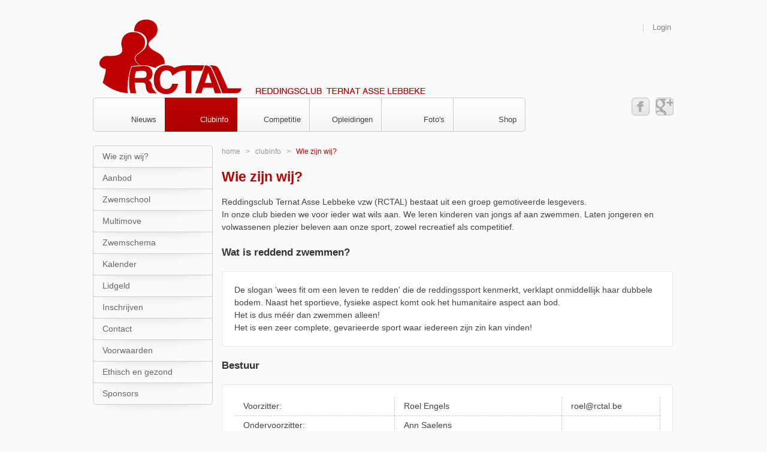

--- FILE ---
content_type: text/html; charset=UTF-8
request_url: http://rctal.be/clubinfo.php
body_size: 16575
content:
<!DOCTYPE html>
<html>
<head>
<meta http-equiv="Content-Type" content="text/html; charset=UTF-8">
<link type="text/css" rel="stylesheet" href="css/reset.css">
<link type="text/css" rel="stylesheet" href="css/index.css">
<script type="text/javascript" src="https://ajax.googleapis.com/ajax/libs/jquery/1.7.1/jquery.min.js"></script>
<script type="text/javascript" src="js/main.js"></script>
<script type="text/javascript" src="js/clubinfo.js"></script>
<title>RCTAL.be</title>
<style>
#clubinfo_btn{
	border:1px solid #b70202;
	background: rgb(191,0,0); /* Old browsers */
background: -moz-linear-gradient(top, rgba(191,0,0,1) 0%, rgba(171,1,1,1) 100%); /* FF3.6+ */
background: -webkit-gradient(linear, left top, left bottom, color-stop(0%,rgba(191,0,0,1)), color-stop(100%,rgba(171,1,1,1))); /* Chrome,Safari4+ */
background: -webkit-linear-gradient(top, rgba(191,0,0,1) 0%,rgba(171,1,1,1) 100%); /* Chrome10+,Safari5.1+ */
background: -o-linear-gradient(top, rgba(191,0,0,1) 0%,rgba(171,1,1,1) 100%); /* Opera 11.10+ */
background: -ms-linear-gradient(top, rgba(191,0,0,1) 0%,rgba(171,1,1,1) 100%); /* IE10+ */
background: linear-gradient(to bottom, rgba(191,0,0,1) 0%,rgba(171,1,1,1) 100%); /* W3C */
filter: progid:DXImageTransform.Microsoft.gradient( startColorstr='#bf0000', endColorstr='#ab0101',GradientType=0 ); /* IE6-9 */
	color:#fff;
}
#header_main{
	display:none;
}
</style>

</head>

<body>
 
<div id="container">
<div id="header_top">
<div id='login_btn' class='log_btn'>Login</div><!--login_btn END--><!--<div id="registreer_btn">Registreer</div><!--registreer_btn END-->
<div id="login_form">
<form>
<input id="loginnaam" type="text" placeholder="loginnaam.." value=""/><br/>
<input id="paswoord" type="password" placeholder="paswoord.." value=""/><br/>
</form>
<div id="login_button" class="button login_btn_login">login</div><!--login_btn_login END-->
</div><!--login_form END-->
</div><!--header_top END-->
<div id="header_main">
<div id="poppen"></div><!--poppen END-->
</div><!--header_main END-->
<div id="content">

<div id="prim_navigation">
<a href="index.php"><div id="nieuws_btn" class="prim_nav_btn">Nieuws</div><!--nieuws_btn END--></a>
<a href="clubinfo.php"><div id="clubinfo_btn" class="prim_nav_btn">Clubinfo</div><!--clubinfo_btn END--></a>
<a href="competitie.php"><div id="competitie_btn" class="prim_nav_btn">Competitie</div><!--competitie_btn END--></a>
<a href="opleidingen.php"><div id="opleidingen_btn" class="prim_nav_btn">Opleidingen</div><!--opleidingen_btn END--></a>
<a href="fotos.php"><div id="fotos_btn" class="prim_nav_btn">Foto's</div><!--fotos_btn END--></a>
<a href="shop.php"><div id="shop_btn" class="prim_nav_btn">Shop</div><!--shop_btn END--></a>
</div><!--prim_navigation END-->
   
<a href="http://www.facebook.com/RCTAL"><div class="icon fb_icon" ></div></a>
<a href="http://plus.google.com/105676183131199630159"><div class="icon g_icon" ></div></a>   

<div class="sidebar_left">
<div class="secNavbtn secNavbtnTop" id="wiezijnwij_btn">Wie zijn wij?</div>
<div class="secNavbtn" id="aanbod_btn">Aanbod</div>
<div class="secNavbtn" id="zwemschool_btn">Zwemschool</div>
<div class="secNavbtn" id="multimove_btn">Multimove</div>
<div class="secNavbtn" id="zwemschema_btn">Zwemschema</div>
<div class="secNavbtn" id="kalender_btn">Kalender</div>
<div class="secNavbtn" id="lidgeld_btn">Lidgeld</div>
<div class="secNavbtn" id="inschrijven2_btn">Inschrijven</div>
<div class="secNavbtn" id="contact_btn">Contact</div>
<div class="secNavbtn" id="reglement_btn">Voorwaarden</div>
<div class="secNavbtn" id="ethisch_btn">Ethisch en gezond</div>
<div class="secNavbtn secNavbtnBot" id="sponsors_btn">Sponsors</div>
<div class="secNavbtn secNavbtnExtra"></div>
</div><!--sidebar_left END-->

<!--WIE ZIJN WIJ------------------------------------------------------------------------------------------------------------------>
<div id="wiezijnwij" class="subcontent">

<div class="broodkruimels"><a href="index.html">home</a> &nbsp;&nbsp;>&nbsp;&nbsp; clubinfo&nbsp;&nbsp; > &nbsp;&nbsp;<span class="broodkruimel_last">Wie zijn wij?</span></div><br/>
<h1>Wie zijn wij?</h1><br/>
Reddingsclub Ternat Asse Lebbeke vzw (RCTAL) bestaat uit een groep gemotiveerde lesgevers.<br/>
In onze club bieden we voor ieder wat wils aan. We leren kinderen van jongs af aan zwemmen. Laten jongeren en volwassenen plezier beleven aan onze sport, zowel recreatief als competitief.<br/>
<br/>
<h2>Wat is reddend zwemmen?</h2>
<br/>
<div class='item'>
De slogan 'wees fit om een leven te redden' die de reddingssport kenmerkt, verklapt onmiddellijk haar dubbele bodem. Naast het sportieve, fysieke aspect komt ook het humanitaire aspect aan bod.<br/>
Het is dus méér dan zwemmen alleen!<br/>
Het is een zeer complete, gevarieerde sport waar iedereen zijn zin kan vinden!<br/></div><br/>
<h2>Bestuur</h2><br/>
<div class='item'>
<table class="tabel">
<tr>
<td width="286">Voorzitter:</td>
<td width="310">Roel Engels</td>
<td width="120">roel@rctal.be</td>
</tr>
<tr>
<td>Ondervoorzitter:</td>
<td>Ann Saelens</td>
<td> </td>
</tr>
<tr>
<td>Penningmeester:</td>
<td>Loes Wijnant</td>
<td>boekhouding@rctal.be</td>
</tr>
<tr>
<td>Secretaris:</td>
<td>Marijke Engels</td>
<td>info@rctal.be</td>
</tr>
<tr>
<td>JSC competitie:</td>
<td>Roel Engels</td>
<td>roel@rctal.be</td>
</tr>
<tr>
<td>JSC zwemschool & recreatie:</td>
<td>Xenia Van Kerckhoven</td>
<td> </td>
</tr>
<tr>
<td>Opleiding:</td>
<td>Kaat Geubels</td>
<td>opleiding@rctal.be</td>
</tr>
<tr>
<td>Feest:</td>
<td><p>Els Mergan en Elly Schoonjans<p></td>
<td>feest@rctal.be</td>
</tr>
<tr>
<td>PR:</td>
<td>
  <p>Wout Legrand</p></td>
<td> </td>
</tr>
<tr>
<td>Vertegenwoordiger atleten:</td>
<td>
  <p>Maya Vanderstraeten</p></td>
<td> </td>
</tr>
<tr>
<td>Vertrouwenspersoon (API):</td>
<td><p>Els Mergan<p></td>
<td>api@rctal.be</td>
</tr>
</table></div><br/>
<h2>Clubhistorie</h2>
<br/>
<div class='item'>
1995, 30 mei<br/>
Thérésia Masyn richtte een reddingsclub op in Asse. Reddingsclub Asse (RCA) werd vastgelegd in het Belgisch Staatsblad op 30 mei 1995. RCA werd opgericht tussen Thérésia Masyn, Erik Michiels, Liesbeth Saerens, Stijn Van Nijverseel, Maarten Boone en Fernand Melotte.<br/>
<br/>
2003, 27 oktober<br/>
Door de sluiting van het oude zwembad in Asse moest RCA andere oorden opzoeken. Er werd een afdeling in Ternat en een in Lebbeke opgericht. De naam Reddingsclub Asse (RCA) maakte plaats voor Reddingsclub Ternat Asse Lebbeke (RCTAL)<br/>
<br/>
2006, 21 mei<br/>
Thérésia Masyn behaald de allereerste Belgische titel voor RCTAL bij de masters.<br/>
<br/>
2008, 8 september<br/>
Vanaf 8 september organiseert RCTAL in samenwerking met de provinciale afdeling Vlaams-Brabant van de Vlaamse Reddingscentrale (VRC) SERC trainingen voor alle redders.<br/>
<br/>
2008, 16 november<br/>
In samenwerking met de gemeente organiseert RCTAL een Start to swim, een reeks van 10 lessen waarin zwemmers hun conditie opbouwen naar 500, 1000 of meer meter. Een succesvolle formule die sindsdien elk najaar opnieuw georganiseerd wordt.<br/>
<br/>
2010, 7 februari<br/>
RCTAL organiseert voor de eerste keer het Provinciaal kampioenschap Vlaams Brabant in Asse.<br/>
<br/>
2010, 24 mei<br/>
Als schoolopdracht organiseerde Roel Engels samen met studiegenoot Pieter Maton een sportdag in het Bloso domein in Hofstade. Op deze dag maakte de RCTAL jeugd voor het eerst kennis met de open water disciplines van het Reddend zwemmen.<br/>
Het werd meteen een succes, want de jaren nadien werd dit evenement jaarlijk georganiseerd.<br/>
<br/>
2010, augustus<br/>
In 2010 maakte Roel Engels een eindwerk over Reddend zwemmen en de motivatie van jongeren om deel te nemen aan wedstrijden. In augustus werd dit omgezet in de praktijk. Een groepje jongeren trainden in de zomervakantie voor het Belgisch kampioenschap SERC. Dit was de start van een competitiegroep. Hierna nam deze groep deel aan verschillende activiteiten en wedstrijden.<br/>
<br/>
2010, 27 november<br/>
Joost De Backer, Maarten De Mesmaeker, Kato Leyman en Bram Van Droogenbroeck worden Belgisch kampioen SERC. Lieven Van Dyck wordt Belgisch kampioen in het leidersklassement.<br/>
<br/>
2011, 1 januari<br/>
De gemeente Asse besliste om voortaan het zwembad op zaterdagnamiddag te sluiten. Reddingsclub Ternat Asse Lebbeke kon dankzij deze beslissing een tweede zwemschool opstarten op zaterdag van 17u tot 18u. Ook de competitiegroep kon nu over drie trainingsmomenten beschikken in Asse.<br/>
<br/>
2011, 1 september<br/>
Dankzij het succes van de nieuwe zwemschool op zaterdag besliste RCTAL om ook een derde zwemschool op te starten in Asse. <br/>
Ook de competitiegroep was een groot succes. Waardoor RCTAL vanaf september 2011 startte met een precompetitiegroep.<br/>
<br/>
2011, 27 november<br/>
RCTAL organiseert het Belgisch kampioenschap SERC in Asse. Tijdens de SERC-wedstrijd werd er een ongeval gesimuleerd in de Sant Anna grot te Asse. Maar liefst 8 slachtoffers moesten de ploegen van 4 vier redders binnen een tijd van drie minuten weten te redden en verzorgen. Een bewusteloos slachtoffer met hoofdwonde en een vader met twee kinderen dienden uit het water geholpen te worden. Hun kapotte rubberen boot lag nog in het water. Een vijfde slachtoffer was in paniek aan het spartelen, nabij een zeil waaronder nog twee slachtoffers, waaronder een kind, die dienden gereanimeerd te worden. Het achtste ‘slachtoffer’, was een man die alles zag gebeuren van op kant. Hij kon de redders informatie geven en beschikte ook over het nodige EHBO materiaal en gsm.<br/>
<br/>
De -14-jarige-ploeg met Alexandra Duysters, Paul De Backer, Sebastiaan Van Mol en Tessa Hinneman werd knap Belgisch kampioen SERC bij de junioren.<br/>
Nog bij de junioren kroonde Paul De Backer zich tot Belgisch kampioen in de reanimatie.<br/>
De reanimatie werd tijdens dit kampioenschap volledig gedomineerd door RCTAL. Nadat Paul de beste was bij de junioren, kon zijn broer Joost De Backer niet onderdoen en werd Belgisch kampioen in de reanimatie.<br/>
<br/>
2011, 27 december<br/>
RCTAL organiseerde een BLS AED Provider cursus in samenwerking met RCW (Reddingsclub Wauterbos) en een cursus BLS AED Instructor in Asse. RCTAL zorgde zo voor 16 nieuwe Instructoren BLS AED.<br/>
<br/>
2012, 12 februari<br/>
RCTAL organiseerde voor de tweede maal het Provinciaal kampioenschap Vlaams-Brabant in Asse. Onze meisjes: Merel Leyman, Jolien Cockaert, Tessa Hinneman en Laura Mertens werden knap provinciaal kampioen bij de aflossingen -14 én bezorgden onze reddingsclub een Belgisch record op de reddingsgordelaflossing.<br/>
<br/>
2012, 13 mei<br/>
Op het Belgisch kampioenschap in Seraing werd Thomas Devos Belgisch kampioen bij de benjamins op de 100m hinderniszwemmen. Jolien Cockaert greep bij de miniemen meisjes de Belgische titel op de 50m popredden met vinnen.<br/>
<br/>
2012, 18 mei<br/>
De competitiezwemmers van RCTAL trokken voor de eerste keer op stage naar het Bloso centrum ‘Hazewinkel’ in Willebroek. Daar trainden ze op de ocean disciplines ter voorbereiding van het open water seizoen.<br/>
<br/>
2012, 25 augustus<br/>
In ongelooflijk moeilijke omstandigheden, met felle wind, regen en een woelige zee, zorgden onze zwemmers voor 19 medailles op het Belgisch kampioenschap in Westende. Een fantastische prestatie, iedereen behaalde 2 of meerdere medailles. 6 Belgische kampioenen, 4 keer zilver en 8 bronzen medailles. Hier even alle Belgisch kampioenen op een rijtje:<br/>
<br/>
Alexandra Duysters Belgisch kampioen Beachflags, miniemen<br/>
Maarten De Mesmaeker Belgisch kampioen Beachflags, junioren<br/>
Alexandra Duysters Belgisch kampioen Beach sprint, miniemen<br/>
Bram Van Droogenbroeck Belgisch kampioen Board race, junioren<br/>
Maarten De Mesmaeker Belgisch kampioen Surf race, junioren<br/>
Charlotte Mertens, Tessa Hinneman, Laura Mertens en Alexandra Mertens Belgisch kampioen aflossingen, -14<br/>
<br/>
2013, 5 mei<br/>
2 Belgische kampioenen voor RCTAL! Thomas Devos en Maarten Van Laethem beten meteen de spits af en werden knap Belgisch kampioen Line Throw. Even later kon Tessa Hinneman een tweede Belgische titel bemachtigen voor onze club op de 50m popredden met vinnen.<br/>
2xgoud, 8xzilver, 17xbrons, heel wat medailles dit jaar.<br/>
<br/>
2013, 17 november<br/>
Kaat Geubels en Anouk Gentier nemen deel aan de BENECUP in Antwerpen en Eindhoven als lid van het Belgisch nationaal team.<br/>
<br/>
2013, 22 december<br/>
Sebastiaan Van Mol, Max Van Mol, Femke Deriemaecker en Lieven Van Dyck worden Belgisch kampioen SERC All Round. Sebastiaan Belgisch kampioen in het leidersklassement.<br/>
<br/>
2014, 9 maart<br/>
Belgisch record voor Lucas Labeeuw! Hij verbeterde in Huy het toenmalige record op de 50m popredden met vinnen met 4 honderdsten van een seconde, in 00:35"69. <br/>
<br/>
2014, 11 mei<br/>
Nieuw Belgisch record voor RCTAL! Onze jongens aflossingsploeg met Robbe Wilmots, Bono Verdickt, Ruben Ceuppens en Yilke Vanoudenhove zwom in Seraing een nieuw BR op de 4x50m hindernisaflossing. Ze verbeterden het 12 jaar oude record van STRC met 40 hondersten van een seconde en lieten de klok stoppen op 02:20,34.<br/>
<br/>
Op de zelfde dag behaalde RCTAL 9 Belgische titels, 55 medailles op het Belgisch kampioenschap reddend zwemmen in Seraing.<br/>
<br/>
Hanne Casteele Belgisch kampioen op 100m hindernis, benjamins<br/>
Hanne Casteele Belgisch kampioen op 50m popredden, benjamins<br/>
Hanne Casteele Belgisch kampioen op 50m reddingscombiné, benjamins<br/>
Phebe Verdickt Belgisch kampioen op 100m superlifesaver, benjamins<br/>
Yilke Vanoudenhove Belgisch kampioen op 100m hindernis, miniemen<br/>
Yilke Vanoudenhove Belgisch kampioen op 50m popredden, miniemen<br/>
Yilke Vanoudenhove Belgisch kampioen op 50m reddingscombiné, miniemen<br/>
Ilona Segers Belgisch kampioen op 50m lifesaver, miniemen<br/>
Yilke Vanoudenhove en Ilona Segers Belgisch kampioen line throw, -14<br/>
<br/>
2014, 24 augusus<br/>
10 Belgische titels op het BK open water in Westende.<br/>
<br/>
Yilke Vanoudenhove Belgisch kampioen Oceanwoman, miniemen<br/>
Yilke Vanoudenhove Belgisch kampioen Board race, miniemen<br/>
Yilke Vanoudenhove Belgisch kampioen Surf race, miniemen<br/>
Jerome Helewaut Belgisch kampioen Beachflags, benjamins<br/>
Jerome Helewaut Belgisch kampioen Beachsprint, benjamins<br/>
Phebe Verdickt Belgisch kampioen Beachsprint, benjamins<br/>
Robbe Wilmots Belgisch kampioen Beachflags, miniemen<br/>
Robbe Wilmots Belgisch kampioen Beachsprint, miniemen<br/>
Anouk Gentier Belgisch kampioen Beachflags, senioren<br/>
Yago Engels, Ruben Ceuppens, Robbe Wilmots, Bono Verdickt en Jerome Helewaut Belgisch kampioen aflossingen, -14<br/>
<br/>
2014, 14 september<br/>
Thérésia Masyn behaald drie medailles op het WK Interclub voor masters. Ze behaalde twee keer zilver in het zwembad, op de 100m popredden met vinnen en op de 100m lifesaver.<br/>
Op het strand greep ze een bronzen medaille op de beachflags.<br/>
<br/>
2014, 5 oktober<br/>
Opnieuw Belgisch record voor Lucas Labeeuw op de 50m popredden met vinnen in Gosselies. Hij klokte af in 00:33,65!<br/>
<br/>
2014, 11 november<br/>
RCTAL neemt voor het eerst deel aan een PACO zwemfeest. Een PACO-zwemfeest is een recreatieve zwemwedstrijd voor kinderen van 6 tot 12 jaar. Plezier staat centraal, iedereen die de wedstrijd uitzwemt wint een medaille. Kortom een ideale gelegenheid om eens kennis te maken met zwemmen in wedstrijdvorm. Of om je eens op recreatieve manier te meten met leeftijdsgenoten. We trokken met maar liefst 29 zwemmers naar Liedekerke, met zo'n grote opkomst was dit al meteen een succes.<br/>
<br/>
2014, 16 november<br/>
3 Belgische records voor onze RCTAL jongens -14 op het Vlaams kampioenschap in Brugge.<br/>
Onze -14-jarige jongens hadden een sterk team waardoor ze bij de topfavorieten aan de start stonden. Wat ze presteerden was ongezien en er zal nog lang over nagepraat worden. Robbe Wilmots, Lucas Labeeuw, Bono Verdickt en Ruben Ceuppens waren niet te stuiten. Ze verbluften alle concurrenten met maar liefst 3 Belgische records.<br/>
Ze verbeterden het 12 jaar oude record op de 4x50m hindernisaflossing met 5 seconden in 02:15,60. Op de 4x25m popaflossing moesten ze het jaar voordien nog net de duimen leggen tegen de jongens van Sint-Truiden. Maar deze keer verpulverden ze ook dit record met 5 seconden in 01:54,84. Het Belgische record op de 4x50m gordelaflossing was ook al 12 jaar oud, tijd om dat van de tabellen te vegen dachten de jongens uit Asse. Ook hier verbeterden ze het huidige record met bijna 4 seconden in 02:07,85. Een indrukwekkende prestatie om Vlaams kampioen in de aflossingen te worden met drie Belgische records.<br/>
<br/>
Nog op het Vlaams kampioenschap behaalde Lucas Lebeeuw 2 Belgische records!<br/>
De verwachtingen bij de jongens waren best hoog. Lucas Labeeuw moest knallen om het tegen de sterke concurrentie op te nemen. En knallen deed hij bij de benjamins. Zo hard dat enkele prestaties de concurrenten van bij de miniemen deed verbleken.<br/>
Lucas verbrak dit jaar al tweemaal het Belgisch record op de 50m popredden met vinnen in een 25m-bad en was vastberaden dit in het 50m-bad van Brugge te herhalen. Hij werd op een indrukwekkende manier Vlaams kampioen op deze proef, door het oude Belgische record met vier seconden te verbeteren. Hij liet met een tijd van 00:32,85 zelf alle miniemen jongens achter zich. En ook op de 50m reddingscombiné toonde Lucas nog eens zijn klasse. Zowel de benjamin als de miniemen jongens konden Lucas niet meer volgen als hij naar een tweede Belgische record spurtte. Hij werd voor de tweede keer Vlaams kampioen met een nieuw Belgisch record in 00:42,62.<br/>
<br/>
2016, 6 februari<br/>
RCTAL organiseert voor de allereerste keer het Tallekes Reddingsfeest.<br/>
Een recreatieve wedstrijd met leuke reddingsproeven. 46 zwemmertjes uit onze eigen zwemschool en van ZIOS uit Liedekerke namen deel aan deze eerste editie.<br/>
<br/>
2016, 7 februari<br/>
Belgisch record voor Lucas Labeeuw! Hij verbeterde het record op de 50m popredden met vinnen in eigen huis op het PK in Asse, in 00:28"45.<br/>
<br/>
2016, 28 februari<br/>
Belgisch record voor onze meisjesploeg Phebe Verdickt, Hanne Casteele, Ruth De Greef en Sofie Van Linthoudt. Ze verbraken het 8 jaar oude record op de 4x25m popredden in het 25m-bad van Rixensart in 02:05,18.<br/>
<br/>
<br/>
</div>
</div>

<!--AANBOD------------------------------------------------------------------------------------------------------------------>
<div id="aanbod" class="subcontent">
<div class="broodkruimels"><a href="index.html">home</a> &nbsp;&nbsp;>&nbsp;&nbsp; clubinfo&nbsp;&nbsp; > &nbsp;&nbsp;<span class="broodkruimel_last">Aanbod</span></div><br/>
<h1>Aanbod</h1><br/>
<h2>Zwemschool</h2>
<br/>
<div class='item'>
In onze zwemschool leren we kinderen vanaf 3 jaar zwemmen. We werken volgens 6 niveaus waarin uw kind kan doorgroeien volgens eigen tempo.<br/>
<br/>
Dinsdag 1 van 18u00 tot 18u45 in Asse<br/>
Dinsdag 2 van 18u45 tot 19u30 in Asse<br/>
Dinsdag 3 van 19u30 tot 20u15 in Asse<br/>
Zaterdag 1 van 17u00 tot 17u45 in Asse<br/>
Zaterdag 2 van 17u45 tot 18u30 in Asse<br/>
Zaterdag 3 van 18u30 tot 19u15 in Asse<br/>
</div>
<br/>
<h2>Multimove</h2>
<br/>
<div class='item'>
Tijdens onze Multimove lessen bieden we kinderen tussen 3 en 8 jaar een gevarieerd bewegingsprogramma aan, waarin de focus op de algemene ontwikkeling van vaardigheden ligt en waarbij de sporttak niet noodzakelijk onmiddellijk herkenbaar is. De fundamentele bewegingsvaardigheden zijn van cruciaal belang en moeten al op jonge leeftijd geprikkeld worden. Dat gebeurt op een pedagogisch verantwoorde en wetenschappelijk onderbouwde manier.<br/><br/>
Multimove voor kinderen is de start van een gezonde levensstijl met veel beweging en sport, je hele leven lang.<br/><br/>
Lees meer op onze Multimove pagina.<br/>
Inschrijven voor de Multimove lessen kan afzonderlijk of in combinatie met de zwemschool.<br/>
We delen de groepen in volgens leeftijd.<br/>
<br/>
Woensdag van 14u tot 15u - 3-4 jaar in Sint-Martinusschool Walfergem<br/>
Woensdag van 15u tot 16u - 5-8 jaar in Sint-Martinusschool Walfergem<br/>
</div>
<br/>

<h2>Recreatie jeugd</h2>
<br/>
<div class='item'>
Na de zwemschool kunnen onze zwemmers verdergaan met recreatie zwemmen. Hier leren ze verder alles over reddend zwemmen.<br/>
<br/>
Dinsdag 1 van 18u00 tot 19u00 in Asse<br/>
Donderdag van 18u00 tot 19u00 in Asse<br/>
Zaterdag 1 van 17u00 tot 17u45 in Asse<br/>
Zaterdag 2 van 17u45 tot 18u30 in Asse<br/>
Zaterdag 3 van 18u30 tot 19u15 in Asse<br/>
</div>
<br/>
<h2>Recreatie volwassenen</h2>
<br/>
<div class='item'>
Tijdens deze momenten kunnen onze volwassenen zelfstandig zwemmen. Wil je je stijl verbeteren? Neem dan deel aan onze Start to Swim.<br/>
<br/>
Zaterdag 1 van 17u00 tot 17u45 in Asse<br/>
</div>
<br/>
<h2>Volwassenzwemmen</h2>
<br/>
<div class='item'>
Bedoeling van deze training is om aan een conditie te werken op een recreatieve, maar toch doorgedreven manier. Dit is dus vooral voor de al iets gevorderde zwemmers, jongeren en volwassenen vanaf 15 jaar.<br/>
Deze zwemmers beschikken al over een goede techniek, al kan er hier zeker nog wat verbeterd worden.Ideaal als vervolg op de Start to Swim.<br/>
<br/>
Vrijdag van 19u00 tot 20u00 in Ternat<br/>
Zaterdag van 21u00 tot 22u00 in Asse<br/>
</div>
<br/>
<h2>Start to swim</h2>
<br/>
<div class='item'>
Doel van deze training is voor beginnende zwemmers die graag hun zwemstijl willen verbeteren. Deze lessen zijn dus vooral voor beginnende zwemmers, jongeren en volwassenen vanaf 15 jaar.<br/> 
Ideale voorbereiding voor volwassenen zwemmen.<br/>
<br/>
Vrijdag van 19u00 tot 20u00 in Ternat<br/>
</div>
<br/>
<h2>Serc</h2>
<br/>
<div class='item'>
SERC staat voor Simulated Emergency Response Competition. Hier houden we de redders in vorm. En oefenen de redders hun vaardigheden in tal van simulaties. Word ook zelf redder!<br/>
Dit kan al vanaf 11 jaar.<br/>
Voor meer info zie op RCTAL.be.<br/>
<br/>
Donderdag van 21u00 tot 22u00 in Asse<br/>
</div>
<br/>
<h2>Precompetitie (vanaf 9 jaar)</h2>
<br/>
<div class='item'>
De zwemmers die graag een overstap willen maken naar de competitie worden hier alvast voorbereid. De zwemstijlen worden verder geperfectioneerd en vaardigheden reddend zwemmen worden aangeleerd. Vanaf 10 jaar kunnen zij ook deelnemen aan wedstrijden.<br/>
<br/>
Dinsdag van 18u00 tot 19u00 zwemtraining in Asse<br/>
Donderdag van 17u30 tot 18u00 droogtraining en van 18u tot 19u30 zwemtraining in Asse<br/>
Zaterdag van 17u15 tot 17u45 droogtraining en van 17u45 tot 19u15 zwemtraining in Asse<br/>
</div>
<br/>
<h2>Competitie</h2>
<br/>
<div class='item'>
Vanaf 12 jaar zijn onze zwemmers klaar voor de reddingssport. Hier wordt al wat meer doorgedreven getraind. 
In deze competitievorm kunnen onze jongeren deelnemen aan wedstrijden lifesaving pool, lifesaving surf en SERC.<br/>
<br/>
Dinsdag van 18u30 tot 19u00 droogtraining en van 19u00 tot 20u15 zwemtraining in Asse<br/>
Donderdag van 19u30 tot 20u00 droogtraining en van 20u00 tot 21u, +14j tot 21u30 zwemtraining in Asse<br/>
Vrijdag van 18u tot 19u in Ternat<br/>
Zaterdag van 18u45 tot 19u15 droogtraining en van 19u15 tot 21u00 zwemtrainig in Asse<br/>
</div>
<br/>
<h2>Steunend lid</h2>
<br/>
<div class='item'>
Als steunend lid zorgt de club voor jouw inschrijving en verzekering bij de Vlaamse Reddingsfederatie vzw. Je ontvangt het tijdschrift 'De Boei', krijgt korting op bijscholingen redder en cursussen georganiseerd door RCTAL.<br/>
Steunende leden ontvangen ook een lidkaart waarmee ze korting kunnen verkrijgen in sportwinkels.
Als steunend lid kan je niet komen zwemmen tijdens de cluburen.<br/>
</div>
<br/>
</div>
<!--ZWEMSCHOOL------------------------------------------------------------------------------------------------------------------>
<div id="zwemschool" class="subcontent">

<div class="broodkruimels"><a href="index.php">home</a> &nbsp;&nbsp;>&nbsp;&nbsp; clubinfo&nbsp;&nbsp; > &nbsp;&nbsp;<span class="broodkruimel_last">Zwemschool</span></div><br/>
<h1>Zwemschool</h1><br/>
<div id='zwemschool_item' class='item'>
<h3>GROEP1: watergewenning</h3>
<li>kopje onder gaan</li>
<li>bellen blazen</li>
<li>alleen van de kant springen</li>
<li>drijven op buik met en zonder plankje</li>
<li>drijven op rug met en zonder plankje</li>
<div class='badmuts' id='badmuts_1'></div>
</div>
<br/>
<div id='zwemschool_item' class='item'>
<h3>GROEP2: initiatie beenbeweging crawl</h3>
<li>beenbeweging crawl zonder plankje</li>
<li>beenbeweging rugcrawl zonder plankje</li>
<li>door een hoepel zwemmen en een voorwerp opduiken</li>
<li>voorwaartse ademhaling en beenbeweging crawl combineren met plankje</li>
<li>vanuit hondjesslag draaien naar ruglig</li>
<li>langs de muur vorderen in diep bad</li>
<div class='badmuts' id='badmuts_2'></div>
</div>
<br/>
<div id='zwemschool_item' class='item'>
<h3>GROEP3: initiatie beenbeweging schoolslag</h3>
<li>15m afslag rugcrawl zwemmen</li>
<li>10m hondjesslag met zijwaartse ademhaling in diep bad</li>
<li>15m beenbeweging schoolslag op buik/rug (correcte ademhaling)</li>
<li>inspringen in diep bad (ca. 1m05)</li>
<li>een voorwerp opduiken in diep bad (ca. 1m05)</li>
<div class='badmuts' id='badmuts_3'></div>
</div>
<br/>
<div id='zwemschool_item' class='item'>
<h3>GROEP4: initiatie armen korte afstand</h3>
<li>25m coördinatie ademhaling/beenbeweging schoolslag</li>
<li>25m afslag crawl zwemmen</li>
<li>25m rugcrawl zwemmen</li>
<li>inspringen in diep bad (ca. 2m30)</li>
<li>onder water door een hoepel zwemmen</li>
<li>overlevingszwemmen: Watersafety test</li>
<div class='badmuts' id='badmuts_4'></div>
</div>
<br/>
<div id='zwemschool_item' class='item'>
<h3>GROEP5: automatiseren op korte afstand</h3>
<li>50m schoolslag/crawl/rugcrawl zwemmen</li>
<li>reddersprong</li>
<li>duiken van de startblok</li>
<li>1 minuut watertrappelen</li>
<li>een voorwerp opduiken in diep bad (ca. 2m30)</li>
<li>een koprol maken in het water</li>
<div class='badmuts' id='badmuts_5'></div>
</div>
<br/>
<div id='zwemschool_item' class='item'>
<h3>GROEP6: automatiseren zwemstijlen en initiatie reddend zwemmen</h3>
<li>100m schoolslag/crawl/rugcrawl zwemmen</li>
<li>een tuimelkeerpunt maken</li>
<li>iemand 25m vervoeren</li>
<li>een gele pop opduiken in diep bad (ca. 2m30)</li>
<li>10m onder water zwemmen</li>
<li>beenbeweging dolfijn</li>
<div class='badmuts' id='badmuts_6'></div>
</div>

</div><!--/ZWEMSCHOOL-->
<!--MULTIMOVE------------------------------------------------------------------------------------------------------------------>
<div id="multimove" class="subcontent">
<div class="broodkruimels"><a href="index.html">home</a> &nbsp;&nbsp;>&nbsp;&nbsp; clubinfo&nbsp;&nbsp; > &nbsp;&nbsp;<span class="broodkruimel_last">Multimove</span></div><br/>
<h1>Multimove</h1><br/>
<h2>Wat is Multimove?</h2>
<br/>
<div class='item'>
Multimove voor kinderen biedt kinderen tussen 3 en 8 jaar een gevarieerd bewegingsprogramma aan, waarin de focus op de algemene ontwikkeling van vaardigheden ligt en waarbij de sporttak niet noodzakelijk onmiddellijk herkenbaar is. De fundamentele bewegingsvaardigheden zijn van cruciaal belang en moeten al op jonge leeftijd geprikkeld worden. Dat gebeurt op een pedagogisch verantwoorde en wetenschappelijk onderbouwde manier.<br/><br/>
<a style='color:#b70202'>Multimove voor kinderen is de start van een gezonde levensstijl met veel beweging en sport, je hele leven lang.</a><br/><br/>
<iframe width="560" height="315" src="https://www.youtube.com/embed/ifPOfTDxU7w" frameborder="0" allowfullscreen></iframe><br/>
Meer info over Multimove vind je op <a href="http://multimove.be" target="_blank" class="linkType1">www.multimove.be</a><br/>
</div>
<br/>
<h2>Waarom Multimove?</h2>
<br/>
<div class='item'>
De laatste jaren is er een daling in de fysieke activiteit merkbaar bij jonge kinderen. Dat leidt tot een toename aan overgewicht en obesitas. Maar door deze lagere activiteitsgraad dalen ook de algemene motorische competenties van kinderen. Net deze algemene motorische competenties zijn erg belangrijk in de eerste levensjaren. Maar door een te vroege sportspecialisatie krijgen deze competenties te weinig aandacht.<br/><br/>
Om kinderen meer aan bewegen te krijgen bieden we Multimove aan in onze club. We stellen deze lessen open voor kinderen van onze eigen zwemschool maar ook voor kinderen van buitenaf.<br/>
In deze lessen komen alle fundamentele bewegingsvaardigheden een bod zodat kinderen zoveel mogelijk bewegings- en ontwikkelingskansen krijgen.<br/>
</div>
<br/>

<h2>Wat zijn fundamentele beweginsvaardigheden?</h2>
<br/>
<div class='item'>
Dit zijn basis bewegingsvaardigheden die een kind reeds op jonge leeftijd moet verwerven om de motorische ontwikkeling te bevorderen. Voorbeelden van fundamentele bewegingsvaardigheden zijn heffen, slaan, trappen, trekken en glijden. Alle bewegingen die een kind nu - en later als volwassene - zal gebruiken, zijn hierop gebaseerd.<br/><br/>
De fundamentele bewegingsvaardigheden zijn cruciaal om op latere leeftijd sportspecifieke vaardigheden te leren.<br/>
<a style='color:#b70202'>"Als je niet kan springen, landen, lopen, vangen, werpen, ... kan je niet voetballen, tafeltennissen, zwemmen, ..."</a><br/><br/>
<h3>Dribbelen</h3>
<img src=/images/multimove/dribbelen.png height="100" width="100" align="left" style="margin-right:10px;">Dribbelen is een vaardigheid waarbij men een voorwerp met de hand, de voet of een ander voorwerp door herhaald tikken in beweging houdt of drijft. Het contact en de impuls zijn kort en het voorwerp blijft binnen het bereik van wie dribbelt.<br CLEAR="all"><br/>
<h3>Glijden</h3>
<img src=/images/multimove/glijden.png height="100" width="100" align="left" style="margin-right:10px;">Glijden is een vaardigheid waarbij het lichaam of een lichaamsdeel, al dan niet in direct contact met de ondergrond, zich met of zonder hulpmiddel verplaatst of wordt verplaatst.<br CLEAR="all"><br/>
<h3>Heffen en dragen</h3>
<img src=/images/multimove/heffen_en_dragen.png height="100" width="100" align="left" style="margin-right:10px;">Heffen is een vaardigheid waarbij men een voorwerp of een lichaamsdeel over een bepaalde afstand in het verticaal vlak verplaatst.<br/>
Dragen is een vaardigheid waarbij men een voorwerp vasthoudt en waarbij de drager zich al dan niet verplaatst.<br CLEAR="all"><br/>
<h3>Klimmen</h3>
<img src=/images/multimove/klimmen.png height="100" width="100" align="left" style="margin-right:10px;">Sluipen is een vaardigheid waarbij men zich in buiklig horizontaal voortbeweegt en waarbij het volledige lichaam steeds contact houdt met de grond.<br/>
Kruipen is een vaardigheid waarbij men zich op handen, voeten en knieën horizontaal voortbeweegt.<br/>
Klauteren is een vaardigheid waarbij men zich op handen, voeten en knieën schuin opwaarts voortbeweegt.<br/>
Klimmen is een vaardigheid waarbij men zich met handen en voeten verticaal voortbeweegt.<br CLEAR="all"><br/>
<h3>Roteren</h3>
<img src=/images/multimove/roteren.png height="100" width="100" align="left" style="margin-right:10px;">Roteren is een vaardigheid waarbij het lichaam of een lichaamsdeel draait (wijzerzin of tegenwijzerzin) rond de lengteas, breedteas of diepteas.<br CLEAR="all"><br/>
<h3>Slaan</h3>
<img src=/images/multimove/slaan.png height="100" width="100" align="left" style="margin-right:10px;">Slaan is een vaardigheid waarbij men een voorwerp met de hand, de arm of een slagvoorwerp gericht raakt, al dan niet in beweging brengt en waarbij het contact en de impuls kort zijn.<br CLEAR="all"><br/>
<h3>Springen en landen</h3>
<img src=/images/multimove/springen_en_landen.png height="100" width="100" align="left" style="margin-right:10px;">Springen is een vaardigheid die wordt gekenmerkt door een afstoot, een zweeffase en een landing, al dan niet voorafgegaan door een aanloop. Springen wordt opgedeeld in steunspringen (handen als steun gebruiken), ondersteund springen (met hulp) en vrij springen.<br CLEAR="all"><br/>
<h3>Trappen</h3>
<img src=/images/multimove/trappen.png height="100" width="100" align="left" style="margin-right:10px;">Trappen is een vaardigheid waarbij men met de voet, het onderbeen of de dij een voorwerp of lichaam doelgericht raakt, al dan niet in beweging brengt en waarbij het contact en de impuls kort zijn.<br CLEAR="all"><br/>
<h3>Trekken en duwen</h3>
<img src=/images/multimove/trekken_en_duwen.png height="100" width="100" align="left" style="margin-right:10px;">Trekken is een vaardigheid waarbij men een last met het lichaam, een lichaamsdeel of een hulpmiddel al dan niet in beweging brengt. De trekker bevindt zich steeds voor de last.<br/>
Duwen is een vaardigheid waarbij men een last met het lichaam, een lichaamsdeel of een hulpmiddel al dan niet in beweging brengt. De duwer bevindt zich steeds achter de last.<br CLEAR="all"><br/>
<h3>Vangen en werpen</h3>
<img src=/images/multimove/vangen_en_werpen.png height="100" width="100" align="left" style="margin-right:10px;">Vangen is een vaardigheid waarbij men met de handen of een hulpmiddel een voorwerp opvangt dat beweegt met een bepaalde snelheid en volgens een bepaalde richting.<br/>
Werpen is een vaardigheid waarbij men een voorwerp met de handen of een hulpmiddel projecteert en waarbij het contact en de impuls lang zijn.<br CLEAR="all"><br/>
<h3>Wandelen en lopen</h3>
<img src=/images/multimove/wandelen_en_lopen.png height="100" width="100" align="left" style="margin-right:10px;">Wandelen is een vaardigheid die gekenmerkt wordt door een periode van dubbele steun waarbij beide voeten contact maken met de grond.<br/>
Lopen is een vaardigheid die gekenmerkt wordt door een zweeffase waarbij beide voeten gelijktijdig een moment van de grond zijn.<br CLEAR="all"><br/>
<h3>Zwaaien</h3>
<img src=/images/multimove/zwaaien.png height="100" width="100" align="left" style="margin-right:10px;">Zwaaien is een overkoepelende term voor hangen, slingeren en schommelen.<br/>
Hangen is een vaardigheid waarbij men zich met het lichaam of een lichaamsdeel aan een toestel houdt, waarbij het toestel het lichaamsgewicht deels of volledig draagt, al dan niet zonder de grond te raken.<br/>
Slingeren is een vaardigheid waarbij men het lichaam of een lichaamsdeel, al dan niet m.b.v. een toestel, een heen- en weergaande beweging maakt en waarbij het toestel deze beweging niet ondersteunt.<br/>
Schommelen is een vaardigheid waarbij men m.b.v. een toestel, een heen- een weergaande beweging maakt en waarbij het toestel deze beweging ondersteunt.<br CLEAR="all"><br/>
</div>
<br/>
</div>
<!--ZWEMSCHEMA------------------------------------------------------------------------------------------------------------------>
<div id="zwemschema" class="subcontent">
<div class="broodkruimels"><a href="index.php">home</a> &nbsp;&nbsp;>&nbsp;&nbsp; clubinfo&nbsp;&nbsp; > &nbsp;&nbsp;<span class="broodkruimel_last">Zwemschema</span></div><br/>
<h1>Zwemschema</h1><br/>
<div id="legende_1" class="legende">Asse</div><div id="legende_2" class="legende">Ternat</div>
<div class="kalender">
<div class="urenkolom">
<div class="uur" id="uur_1">17u</div>
<div class="uur" id="uur_2">18u</div>
<div class="uur" id="uur_3">19u</div>
<div class="uur" id="uur_4">20u</div>
<div class="uur" id="uur_5">21u</div>
<div class="uur" id="uur_6">22u</div>
</div>
<div class="dag dag_first" id="maandag">
<div class="dag_header">maandag</div>
</div>
<div class="dag" id="dinsdag">
<div class="dag_header">dinsdag</div>
<div class="dag_activity" id="activity_1">zwemschool precompetitie competitie</div>
</div>
<div class="dag" id="woensdag">
<div class="dag_header">woensdag</div>
</div>
<div class="dag" id="donderdag">
<div class="dag_header">donderdag</div>
<div class="dag_activity" id="activity_2">&nbsp&nbsp&nbsp&nbsp&nbsp&nbsp&nbsp recr. jeugd<br/><br/><br/><br/> &nbsp&nbsp precompetitie </div>
<div class="dag_activity" id="activity_3">competitie</div>
<div class="dag_activity" id="activity_4">SERC</div>
</div>
<div class="dag" id="vrijdag">
<div class="dag_header">vrijdag</div>
<div class="dag_activity" id="activity_5">competitie</div>
<div class="dag_activity" id="activity_10">Conditiezwemmen Recreatie volw.</div>
</div>
<div class="dag" id="zaterdag">
<div class="dag_header" id="header_zaterdag">zaterdag</div>
<div class="dag_activity" id="activity_6">zwemschool<br/>recreatie -14j<br/>recr. volw.</div>
<div class="dag_activity" id="activity_7">&nbsp&nbspzwemschool<br/>&nbsp&nbsprecreatie +14j<br/><br/><br/>&nbsp&nbsp&nbsp&nbsp&nbsp&nbsp&nbsp&nbspprecompetitie<br/><br/>&nbsp&nbsp&nbsp&nbsp&nbsp&nbspcompetitie</div>
<!--<div class="dag_activity" id="activity_8">precompetitie</div>
<div class="dag_activity" id="activity_9">competitie</div>-->
</div>
<div class="dag dag_last" id="zondag">
<div class="dag_header">zondag</div>
</div>

</div>
<br/>
</div>
<!--KALENDER------------------------------------------------------------------------------------------------------------------>
<div id="kalender" class="subcontent">
<div class="broodkruimels"><a href="index.php">home</a> &nbsp;&nbsp;>&nbsp;&nbsp; clubinfo&nbsp;&nbsp; > &nbsp;&nbsp;<span class="broodkruimel_last">Kalender</span></div><br/>
<h1>Kalender</h1><br/>
<br/>
Google agenda<br/><br/>
Importeer een of meerdere agenda's in je google agenda en wees steeds op de hoogte van activiteiten, wedstrijden of deadlines om je in te schrijven voor wedstrijden.<br/><br/>
RCTAL - Activiteiten<br/>
https://calendar.google.com/calendar?cid=MnR1Z2ZrNW1waWVpcDVzbnVuaHNxN3RzcnNAZ3JvdXAuY2FsZW5kYXIuZ29vZ2xlLmNvbQ<br/><br/>
RCTAL - Wedstrijden<br/>
https://calendar.google.com/calendar?cid=dXI5MzQzN3NlNXRlbzlraWRpc2wwZWRwZHNAZ3JvdXAuY2FsZW5kYXIuZ29vZ2xlLmNvbQ<br/><br/>
RCTAL - Inschrijvingen wedstrijden<br/>
https://calendar.google.com/calendar?cid=aDUwc2VzbTUzMmc1ZWkxbGJqMmE4Y2FrdWtAZ3JvdXAuY2FsZW5kYXIuZ29vZ2xlLmNvbQ<br/><br/>
Ga naar 'Instellingen', kies 'agenda toevoegen via url'. Plak de url van de agenda die je wenst toe te voegen.
<br/><br/>
<a href="PDF/RCTAL_Kalender_leden.pdf">Download afdrukbare kalender</a>
<div id="belangrijkedatatable" class="tabelrand">

</div>
<br/>
</div>
<!--LIDGELD------------------------------------------------------------------------------------------------------------------>
<div id="lidgeld" class="subcontent">

<div class="broodkruimels"><a href="index.php">home</a> &nbsp;&nbsp;>&nbsp;&nbsp; clubinfo&nbsp;&nbsp; > &nbsp;&nbsp;<span class="broodkruimel_last">Lidgeld</span></div><br/>
<h1>Lidgeld</h1><br/>
De lidgelden voor een volledig seizoen zijn alsvolgt:<br/><br/>
<div class="item">
<table>
	<tr>
		<td width='200'></td>
		<td width='130'>september</td>
		<td width='130'>januari</td>
	</tr>
	<tr>
		<td>Zwemschool</td>
		<td>€ 180</td>
		<td></td>
	</tr>
	<tr>
		<td>Recreatie jeugd</td>
		<td>€ 180</td>
		<td></td>
	</tr>
	<tr>
		<td>Recreatie volwassenen</td>
		<td>€ 180</td>
		<td></td>
	</tr>
	<tr>
		<td>Volwassenzwemmen</td>
		<td>€ 190</td>
		<td></td>
	</tr>
	<tr>
		<td>Precompetitie</td>
		<td>€ 350</td>
		<td>€ 250</td>
	</tr>
	<tr>
		<td>Competitie</td>
		<td>€ 400</td>
		<td>€ 300</td>
	</tr>
	<tr>
		<td>Steunend lid</td>
		<td>€ 15</td>
		<td>€ 15</td>
	</tr>
</table>
</div>
<br/>
De lidgelden worden vernieuwd bij de start van het nieuwe schooljaar, voor het einde van de maand september. Of voor een nieuwe instapperiode (Nieuwjaar, april). Bij een nieuwe instapperiode wordt de voorbije periode in mindering gebracht.<br>
Vanaf het tweede gezinslid betaal je 5 euro minder op het totale lidgeld.<br/>
Het lidgeld geldt voor een heel seizoen tot eind juni.
<br/>
<br/>
<h2>Terugbetaling ziekenfonds</h2>
<br/>
<div class='item'>
De Vlaamse ziekenfondsen voorzien een tussenkomst voor het inschrijvingsgeld bij een sportclub. Het lid (of de ouder) is in principe verantwoordelijk voor het aanvragen van deze tussenkomst.<br/>
Je kan zelf je attest voor je ziekenfonds afdrukken via jouw profiel op ledenbeheer. Na ontvangst van je betaling komt je attest hier automatisch in.<br/></div><br/>
</div><!--/SERC-->
<!--INSCHRIJVEN------------------------------------------------------------------------------------------------------------------>
<div id="inschrijven" class="subcontent">
<div class="broodkruimels"><a href="index.html">home</a> &nbsp;&nbsp;>&nbsp;&nbsp; clubinfo&nbsp;&nbsp; > &nbsp;&nbsp;<span class="broodkruimel_last">Inschrijven</span></div><br/>
<h1>Inschrijven</h1><br/>

Vanaf 2025 lopen de inschrijvingen via assist.<br/><br/>

Er kan op 2 momenten in het jaar ingeschreven worden, nl. september en januari.<br/>
In januari worden enkel inschrijvingen voor de gele badmutsen aanvaard.<br/>
<br/>

<a href="https://nieuw.mijnassist.be/nl/f6c7b901-dd3d-4e2b-bd33-3bbc1f3e4022/waitinglist/add/4987c128-247b-4040-be4c-56ec87108039"> <div id="cursus_2_insch_btn" class="knop_1">inschrijven</div></a>

<br/>
Voor huidige leden openen de inschrijvingen op 1 mei, tot 15 juni krijgen ze voorrang in hun huidige groep. Inschrijven kan nog tot 30 september.<br/>
<br/>
Nieuwe leden kunnen zich inschrijven vanaf 1 juli. Inschrijven kan nog tot 30 september.<br/>
<br/>
Voor wie in januari wil instappen, deze inschrijvingen staan open vanaf 1 december tot 15 januari.<br/>
<br/>
Wachtlijsten gelden enkel binnen een cursus en in het zelfde seizoen. Indien er een plekje vrij komt, word je gecontacteerd. Een wachtlijst wordt niet overgeheveld naar een volgend seizoen of cursus.<br/>
<br/>
Broers en zussen van huidige leden krijgen eveneens voorrang vanaf 1 mei. Hiervoor stuur je een mail naar info@rctal.be. Je wordt dan uitgenodigd voor die cursus.<br/>




<br/>
<!--
<div id="inschform">
<div id="formulier">
<form id="inschrijving_form" method="post" action="">
<h4>PERSOONLIJKE GEGEVENS</h4><br/><br/>
<label>NAAM<span class="grtrd">*</span>:</label><input class="right" name="naam" id="naam" type="text"/><br/><br/>
<label>VOORNAAM<span class="grtrd">*</span>:</label><input class="right" name="voornaam" id="voornaam" type="text"/><br/><br/>
<label>E-MAIL<span class="grtrd">*</span>:</label><input class="right" id="email" name"email" type="text"/><br/><br/>
<label>RIJKSREGISTERNUMMER<span class="grtrd">*</span>:</label><input class="right" id="rijksregisternummer" name"rijksregisternummer" type="text"/><br/><br/>
<table>
<tr>
<td width="500" height="15">Ik ben lid, mijn gegevens zijn niet veranderd</td><td width="200"><input class="wellidradio" type="radio" name="lid" value="ja" /></td>
</tr>
<tr>
<td>Nieuw lid of gegevens wijzigen</td><td><input class="geenlidradio" type="radio" checked="checked" name="lid" value="neen" /></td>
</tr>
</table>
<br />
<div id='meergegevens'>
<label>GEBOORTEDATUM(zeker invullen aub):</label><input name="geboortedatum" class="right" id="gdatum" type="text"/><br/><br/>
<table>
<tr>
<td width="500"><label>GESLACHT:</label></td>
<td width="100"><input class="notright" type="radio" name="geslacht" value="M"> M</td>
<td><input type="radio" name="geslacht" class="notright" value="V" checked="checked"> V</td> 
</tr>
</table>
<br/>
<label>GEBOORTEPLAATS:</label><input id="gplaats"class="right"  name="geboorteplaats" type="text"/><br/><br/>
<label>ADRES: straat en nummer:</label><input class="right" name="nummer" id="nummer" type="text"/><input class="right" name="straat" id="straat" type="text"/><br/><br/>
<label>Code en Gemeente:</label><input class="right" id="gemeente" name="gemeente" type="text"/><input class="right" id="code" name="code" type="text"/><br/><br/>
<label>TELEFOON/GSM:</label><input class="right" id="telefoon" name="telefoon" type="text"/><br/><br/>
<label>GSM ouder 1:</label><input class="right" name="gsm1" id="gsm1" type="text"/><br/><br/>
<label>GSM ouder 2:</label><input class="right" name="gsm2" id="gsm2" type="text"/><br/>--><!--<span class="klnrd">*ICE of in case of emergency: nummer waarop de club de ouder(s) kan bereiken in geval van een ongeval</span><br/><br/>-->
<!--</div>--><!--meergegevens END--><!--
<br/>
<h4>GROEPSINDELING</h4><br/>
<label>Gelieve aan te duiden voor welke groep u zich wenst in te schrijven:</label><br/><br/>
<table>
<tr>
<td valign="middle" width="300"><input class="notright" type="radio" name="groep2" value="Zwemschool Asse" />Zwemschool Asse (€120)</td>
<td><span class="klnrd">(voorkeur:)</span><select id="voorkeur"><option value="geen voorkeur" selected="selected">geen voorkeur</option><option value="dinsdag">dinsdag, 18u-19u</option><option value="zaterdag1718">zaterdag, 17u-18u</option><option value="zaterdag1819">zaterdag, 18u-19u</option></select></td>
</tr>
<tr><td valign="middle" width="300"><input class="notright" type="radio" name="groep2" value="Multimove" />Multimove (€100)</td></tr>
<tr>
<td valign="middle" width="300"><input class="notright" type="radio" name="groep2" value="Combi Zwemschool-Multimove" />Combi Zwemschool-Multimove (€160)</td>
<td><span class="klnrd">(voorkeur:)</span><select id="voorkeur4"><option value="geen voorkeur" selected="selected">geen voorkeur</option><option value="dinsdag">dinsdag, 18u-19u</option><option value="zaterdag1718">zaterdag, 17u-18u</option><option value="zaterdag1819">zaterdag, 18u-19u</option></select></td>
</tr>
<tr>
<td><input class="notright" type="radio" name="groep2" value="Recreatie jeugd" />Recreatie jeugd (€120)</td>
<td><span class="klnrd">(voorkeur:)</span><select id="voorkeur2"><option value="geen voorkeur" selected="selected">geen voorkeur</option><option value="donderdag">donderdag, 18u-19u</option><option value="zaterdagmin14">zaterdag, 17u-18u</option><option value="zaterdagplus14">zaterdag, 18u-19u</option></select></td>
</tr>
<tr>
<td><input class="notright" type="radio" name="groep2" value="Recreatie volwassenen" />Recreatie volwassenen (€100)</td>
--><!--<td><span class="klnrd">(voorkeur:)</span><select id="voorkeur3"><option value="geen voorkeur" selected="selected">geen voorkeur</option><option value="vrijdag2021">vrijdag, 19u-20u</option><option value="zaterdag1718">zaterdag, 17u-18u</option></select></td>-->

<!--

</tr>
<tr><td valign="middle"><input class="notright" type="radio" name="groep2" value="volwassenzwemmen" />Volwassenzwemmen (€120)</td></tr>
<tr><td valign="middle"><input class="notright" type="radio" name="groep2" value="SERC" />SERC (€120)</td></tr>
<tr><td><input class="notright" type="radio" name="groep2" value="Precompetitie" />Precompetitie (€160)</td></tr>
<tr><td><input class="notright" type="radio" name="groep2" value="Competitie" />Competitie (€200)</td></tr>
<tr><td><input class="notright" type="radio" name="groep2" value="Steunendlid" />Steunend lid (€15)</td></tr>
</table>
<br/>
<label>vraag of opmerking:</label><br/><br/>
<textarea id="vragen"></textarea><br/><br/>
<div id="insch_submit_btn" class="knop_1" >verzenden</div>-->
<br/><br/></form>
</div><!--/formulier-->
<!--<div id="openformulier_knop" class="knop_1">nu inschrijven
</div>--><!--/openformulier-->
</div>


<!--/inschform-->

</div><!--/inschrijven-->
<!--CONTACT------------------------------------------------------------------------------------------------------------------>
<div id="contact" class="subcontent">

<div class="broodkruimels"><a href="index.php">home</a> &nbsp;&nbsp;>&nbsp;&nbsp; clubinfo&nbsp;&nbsp; > &nbsp;&nbsp;<span class="broodkruimel_last">Contact</span></div><br/>
<h1>Contact</h1><br/>
<div class='item'>
Reddingsclub Ternat Asse Lebbeke v.z.w<br/>
Zetel: Hortensialaan 58, 1740 Ternat<br/>
Secretariaat: Brusselsesteenweg 368, 1730 Asse<br/>
Tel: <!--0472 50 76 68-->0472 64 50 01<br/>
e-mail: info@rctal.be<br/>
<br/>
IBAN: BE04 7360 6202 8231<br/>
Ondernemingsnummer: BE 0456.310.071<br/>
</div>

</div><!--/CONTACT-->
<!--HUISHOUDELIJK REGLEMENT------------------------------------------------------------------------------------------------------------------>
<div id="reglement" class="subcontent">

<div class="broodkruimels"><a href="index.html">home</a> &nbsp;&nbsp;>&nbsp;&nbsp; clubinfo&nbsp;&nbsp; > &nbsp;&nbsp;<span class="broodkruimel_last">Voorwaarden</span></div><br/>
<h1>Voorwaarden</h1><br/><br/>
Bij de inschrijvingen moet elk lid akkoord gaan met enkele voorwaarden. Om jullie een duidelijk overzicht te geven, staan deze hier nog eens overzichtelijk.<br/>
<br/>
<h2>Huishoudelijk reglement</h2>
<br/>
<div class='item'>
Omdat "goede afspraken de beste vrienden maken" ... vragen wij onze leden het huishoudelijk reglement van onze club na te lezen. Wij vragen aan iedereen om dit te respecteren en na te leven!<br/><br/>
<a href='PDF/RCTAL -Huishoudelijk reglement.pdf'>RCTAL - Huishoudelijk reglement.pdf</a>
</div><br/><br/>

<h2>Privacy verklaring - GDPR</h2>
<br/>
<div class='item'>
Wij vinden uw privacy erg belangrijk, daarom gaan wij voorzichtig om met uw gegevens en volgen daarbij de GDPR wetgeving van 25/05/2018.<br/><br/>
U kan de privacyverklaring hier nalezen:<br/>
<a href='PDF/RCTAL - Privacyverklaring.pdf'>RCTAL - Privacyverklaring.pdf</a>
</div>

</div><!--reglement-->
<!--ETISCH EN GEZOND------------------------------------------------------------------------------------------------------------------>
<div id="ethisch" class="subcontent">
<div class="broodkruimels"><a href="index.html">home</a> &nbsp;&nbsp;>&nbsp;&nbsp; clubinfo&nbsp;&nbsp; > &nbsp;&nbsp;<span class="broodkruimel_last">Ethisch en gezond</span></div><br/>
<h1>Ethisch en gezond</h1><br/><br/>
In het kader van veilig en gezond sporten hebben we aandacht voor enerzijds een gezonde en verantwoorde voeding, anderzijds voor de belasting van sport op ons lichaam en eventuele opvolging van blessures.<br/><br/>
Daarnaast is het van belang dat we ons op een correcte, respectvolle manier gedragen en dat grensoverschrijdend gedrag gebannen wordt.<br/>
<br/>

<h2>Vertrouwenspersoon - API</h2>
<br/>
<div class='item'>
Heb je te maken met ongewenst gedrag van anderen?<br/>
Voel je je mentaal of fysiek misbruikt?<br/>
Merk je tijdens je sportactiviteiten dat er handelingen gebeuren die niet aanvaardbaar zijn?<br/>
<br/>
PRAAT er over!<br/>
<br/>
Je kan met jouw problemen terecht bij de vertrouwenspersoon of API van RCTAL.<br/>
Els Mergan, 0477 78 65 97 - api@rctal.be<br/>
Zij zal naar jou luisteren en met jou bekijken wat eventuele stappen kunnen zijn met de nodige discretie.<br/><br/>
Heb je het gevoel dat je niet bij de club api terecht kan? Dan kan je ook terecht bij de vertrouwenspersoon (API) van de Vlaamse Reddingsfederatie.<br/>
Kim Van Mogh - redfed.api@gmail.com<br/>
</div>
<br/>
<h2>Grensoverschrijdend gedrag</h2>
<br/>
<div class='item'>
Er zijn grenzen in de manier waarop we met mekaar omgaan: seksueel overschrijdend gedrag, pestgedrag, mentale druk, ... worden niet getolereerd!<br/>
<br/>
<a href='http://www.ethicsandsport.com/sport_met_grenzen/wat_en_waarom'>Sport met grenzen</a><br/>
<a href='http://www.ethicsandsport.com/thema/omschrijving/pesten'>Pesten</a><br/>
<a href='http://www.ethicsandsport.com/is_kiezen_verliezen/cartoons'>Is kiezen verliezen?</a><br/>
</div>
<br/>

<h2>Gedragscode</h2>
<br/>
<div class='item'>
Zowel van atleten/zwemmers als van trainers/lesgevers, bestuurders, officials en ouders verwachten we een correcte, respectvolle houding.<br/>
Wat we verwachten vind je in onze <a href='PDF/RCTAL - Gedragscode.pdf'>gedragscode</a>.<br/>
</div>
<br/>

<h2>Anti-doping</h2>
<br/>
<div class='item'>
Wie sport moet zich houden aan afspraken, ook wat betreft het gebruik van voedingsstoffen en geneesmiddelen.<br/>
Wie sport moet weten waar de lijn ligt ...<br/><br/>
Meer informatie vind je op <a href='http://www.dopinglijn.be'>www.dopinglijn.be</a><br/>
<a href='PDF/Folder_doping_is_gevaarlijk.pdf'>Doping is gevaarlijk</a><br/>
</div>
<br/>

<h2>Voeding</h2>
<br/>
<div class='item'>
We werken aan een infobrochure met meer info over voeding voor sporters en waar je best op let voor, tijdens en na een wedstrijd.<br/>
Binnenkort meer!<br/>
</div>
<br/>

<h2>Medisch-wetenschappelijke begeleiding</h2>
<br/>
<div class='item'>
We werken aan een netwerk van artsen en specialisten om atleten bij te staan bij de medische en wetenschappelijke begeleiding.<br/>
Meer hierover volgt nog.<br/>
</div>
<br/>
<h2>Verzekeringen</h2>
<br/>
<div class='item'>
Wie sport kan ook gekwetst raken.<br/>
Wat is een sportongeval en waarvoor ben je (niet) verzekerd?<br/>
Hoe geef je het ongeval aan?<br/>
Hier kan je binnenkort alle nodige informatie raadplegen.<br/>
</div>
<br/>
</div>
<!--SPONSORS------------------------------------------------------------------------------------------------------------------>
<div id="sponsors" class="subcontent">

<div class="broodkruimels"><a href="index.html">home</a> &nbsp;&nbsp;>&nbsp;&nbsp; clubinfo&nbsp;&nbsp; > &nbsp;&nbsp;<span class="broodkruimel_last">Sponsors</span></div><br/>
<h1>Sponsors</h1><br/><br/>
<!--1-->
<div class="sponsor">
<div class="sponsor_left">
<div class="sponsortitel">De Backer</div>
<div class="sponsoruitleg">
Edingsesteenweg 4<br/>
1730 Asse<br/>
</div><!--sponsoruitleg1-->
<div class="sponsoruitleg2">
Tel: 02 452 76 58<br/>
Fax: 02 452 20 54<br/>
<a href="http://www.debackeretn.be" class="linkType1">www.debackeretn.be</a><br/>
<a href="http://www.jandebacker.be" class="linkType1">www.jandebacker.be</a></div>
</div><!--sponsoruitleg2-->

<div class="sponsorimg" id="sponsorimg_1"></div>
<div class="nieuwsitem_footer"></div>
</div><!--sponsor-->


<!--5-->
<div class="sponsor">
<div class="sponsor_left">
<div class="sponsortitel">Lettering Publi-Dora</div>
<div class="sponsoruitleg">
Bergestraat 241<br/>
1730 Asse<br/>
</div><!--sponsoruitleg1-->
<div class="sponsoruitleg2">
02 452 76 26<br/>
publidora@skynet.be</div>
</div><!--sponsoruitleg2-->

<div class="sponsorimg" id="sponsorimg_6"></div>
<div class="nieuwsitem_footer"></div>
</div><!--sponsor-->

<!--6-->
<div class="sponsor">
<div class="sponsor_left">
<div class="sponsortitel">Jurlie Sport</div>
<div class="sponsoruitleg">
Markt 13-14<br/>
1740 Ternat<br/>
</div><!--sponsoruitleg1-->
<div class="sponsoruitleg2">
02 582 34 65<br/>
<a href="http://www.jurlie-sport.be" class="linkType1">www.jurlie-sport.be</a></div>
</div><!--sponsoruitleg2-->

<div class="sponsorimg" id="sponsorimg_5"></div>
<div class="nieuwsitem_footer"></div>
</div><!--sponsor-->


</div><!--sponsors-->

<div id="sidebar_right"> 



</div><!--sidebar_right END-->
<!--content END-->

<div id="footer">
<div id="sitemap">
<div class="sitemapdeel">
<span class="foot_h1" ><a href="index.php" >NIEUWS</a></span><br/><br/>
<a href="clubinfo.php" >CLUBINFO</a><br/>
&nbsp;&nbsp;&nbsp;&nbsp;<a href="clubinfo.php?wiezijnwij" >Wie zijn wij?</a><br/>
&nbsp;&nbsp;&nbsp;&nbsp;<a href="clubinfo.php?aanbod" >Aanbod</a><br/>
&nbsp;&nbsp;&nbsp;&nbsp;<a href="clubinfo.php?zwemschool" >Zwemschool</a><br/>
&nbsp;&nbsp;&nbsp;&nbsp;<a href="clubinfo.php?multimove" >Multimove</a><br/>
&nbsp;&nbsp;&nbsp;&nbsp;<a href="clubinfo.php?zwemschema" >Zwemschema</a><br/>
&nbsp;&nbsp;&nbsp;&nbsp;<a href="clubinfo.php?lidgeld" >Lidgeld</a><br/>
&nbsp;&nbsp;&nbsp;&nbsp;<a href="clubinfo.php?inschrijven" >Inschrijven</a><br/>
&nbsp;&nbsp;&nbsp;&nbsp;<a href="clubinfo.php?contact" >Contact</a><br/>
&nbsp;&nbsp;&nbsp;&nbsp;<a href="clubinfo.php?reglement" >Huishoudelijk reglement</a><br/>
&nbsp;&nbsp;&nbsp;&nbsp;<a href="clubinfo.php?ethisch" >Ethisch en gezond</a><br/>
&nbsp;&nbsp;&nbsp;&nbsp;<a href="clubinfo.php?sponsors" >Sponsors</a><br/>
</div>
<div class="sitemapdeel">
<a href="competitie.php" >COMPETITIE</a><br/>
&nbsp;&nbsp;&nbsp;&nbsp;<a href="competitie.php?info" >Info</a><br/>
&nbsp;&nbsp;&nbsp;&nbsp;<a href="competitie.php?beleid" >Beleid</a><br/>
&nbsp;&nbsp;&nbsp;&nbsp;<a href="competitie.php?wedstrijdkalender" >Wedstrijdkalender</a><br/>
&nbsp;&nbsp;&nbsp;&nbsp;<a href="competitie.php?besttijden" >Besttijden</a><br/>
&nbsp;&nbsp;&nbsp;&nbsp;<a href="competitie.php?selectiesbk" >Selecties BK</a><br/>
&nbsp;&nbsp;&nbsp;&nbsp;<a href="competitie.php?lifesavingpool" >Lifesaving pool</a><br/>
&nbsp;&nbsp;&nbsp;&nbsp;<a href="competitie.php?lifesavingsurf" >Lifesaving surf</a><br/>
&nbsp;&nbsp;&nbsp;&nbsp;<a href="competitie.php?serc" >Serc</a><br/>
&nbsp;&nbsp;&nbsp;&nbsp;<a href="competitie.php?palmares" >Palmares</a><br/>
&nbsp;&nbsp;&nbsp;&nbsp;<a href="competitie.php?clubrecords" >Clubrecords</a><br/>
&nbsp;&nbsp;&nbsp;&nbsp;<a href="competitie.php?resultaten" >Resultaten</a><br/><br/>
</div>
<div class="sitemapdeel">
<a href="opleidingen.php" >OPLEIDINGEN</a><br/>
&nbsp;&nbsp;&nbsp;&nbsp;<a href="opleidingen.php?cursushogerredder" >Cursus hoger redder</a><br/>
&nbsp;&nbsp;&nbsp;&nbsp;<a href="opleidingen.php?bijscholingredder" >Bijscholing redder</a><br/>
&nbsp;&nbsp;&nbsp;&nbsp;<a href="opleidingen.php?andereopleidingen" >Andere</a><br/>
<br/>
<a href="fotos.php" >FOTOS</a><br/><br/>
<a href="shop.php" >SHOP</a><br/>
</div>
</div><!--sitemap END-->
<a href="https://www.arenawaterinstinct.com/en_be/"><div class="footer_sponsor" id="footer_sponsor_1"></div></a>
<a href="https://www.jurlie-sport.be/"><div class="footer_sponsor" id="footer_sponsor_2"></div></a>
<a href="https://trooper.be/rctal"><div class="footer_sponsor" id="footer_sponsor_3"></div></a>
<a href="https://asse.hetwijnhuis.be/"><div class="footer_sponsor" id="footer_sponsor_4"></div></a>
</div><!--footer END-->
<div id="subfooter">
<p> &copy;rctal.be  &nbsp;&nbsp;&nbsp;&nbsp;&nbsp;&nbsp;&nbsp;&nbsp;&nbsp;&nbsp;&nbsp;&nbsp;&nbsp;&nbsp;&nbsp;&nbsp;&nbsp;&nbsp;&nbsp;&nbsp;&nbsp;&nbsp;&nbsp;&nbsp;&nbsp;&nbsp;&nbsp;&nbsp;&nbsp;&nbsp;&nbsp;&nbsp;&nbsp;&nbsp;&nbsp;&nbsp;&nbsp;&nbsp;&nbsp;&nbsp;&nbsp;&nbsp;&nbsp;&nbsp;&nbsp;&nbsp;&nbsp;&nbsp;&nbsp;&nbsp;&nbsp;&nbsp;&nbsp;&nbsp;&nbsp;&nbsp;&nbsp;&nbsp;&nbsp;&nbsp;&nbsp;&nbsp;&nbsp;&nbsp;&nbsp;&nbsp;&nbsp;&nbsp;&nbsp;&nbsp;&nbsp;&nbsp;&nbsp;&nbsp;&nbsp;&nbsp;&nbsp;&nbsp;&nbsp;&nbsp;&nbsp;&nbsp;&nbsp;&nbsp;&nbsp;&nbsp;&nbsp;&nbsp;&nbsp;&nbsp;&nbsp;&nbsp;&nbsp;&nbsp;&nbsp;&nbsp;&nbsp;&nbsp;&nbsp;&nbsp;&nbsp;&nbsp;&nbsp;&nbsp;&nbsp;&nbsp;&nbsp;&nbsp;&nbsp;&nbsp;&nbsp;&nbsp;&nbsp;   created by <a href="http://www.stevenengels.be" class="linkType1">steven engels</a></p>
</div><!--subfooter END-->
</div><!--container END-->

</body>

</html>

--- FILE ---
content_type: text/html; charset=UTF-8
request_url: http://rctal.be/php/get_nieuwsitems.php
body_size: 1019
content:
<div class='nieuwsitem'>
	<div class='nieuwsitem_linksbar'>
	<div id='img_129' class='post_img'></div><!--post_img END-->
	<div class='nieuwsitem_tijd'>gepost op 11/12/2023</div><!--nieuwsitem_tijd END-->
	<!--<div class='g-plus' data-action='share' data-annotation='none'></div>
	<div class='fb-like' data-href='http://www.rctal.be' data-send='true' data-width='50' data-show-faces='true'></div>
	<script src='http://connect.facebook.net/en_US/all.js'></script>
	<p><a onclick='postToFeed(); return false;'>share</a></p>
	<p id='msg'></p>-->
	</div><!--nieuwsitem_linksbar END-->
	<div class='post_titel'>Nieuwe website</div><!--post_titel END-->
	<div class='post_text'>We werken aan een nieuwe website.<br />
Alle inschrijvingen werken enkele jaren via ledenbeheer.<br />
Om dit beter te integreren in onze website, werken we aan een nieuwe website.<br />
Niet alle info op onze huidige website is up-to-date.</div><!--post_text END-->
	<div id='post_alletextitem129' class='post_alletext'><br/>..</div><!--post_alletext END-->
	<div id='item129' class='post_leesmeer_btn button btnitem129'>lees meer</div><!--post_leesmeer_btn END-->
	<div id='tem129' class='post_leesminder_btn button btnitem129'>verberg</div><!--post_leesminder_btn END--><br/><br/><br/>
	<div id='reacties129' class='reacties'><div id='129' class='alleracties_btn'>toon alle reacties</div><div class='reactie'><span class='reactie_naam'>Naam.. </span>ngueyap audric<br />
</div><!--reactie END-->
					<div class='reactie_footer'></div><!--reactie_footer END--><div class='reactie'><span class='reactie_naam'>Loes </span><br />
</div><!--reactie END-->
					<div class='reactie_footer'></div><!--reactie_footer END-->
	</div><!--reacties END-->
	<div class='reactie_post'><form><input class='naamnew129' type='text' value='Naam..'/><textarea id='129' class='reactie_post_textarea reactienew129'>Bericht..</textarea></form></div>
	
	</div><!--nieuwsitem END-->
	<div class='nieuwsitem_footer'></div><!--nieuwsitem_footer END-->
	<script>
	nieuwereactielock = false;
	$('input[type=text]').focus(function() {
		$(this).val('');
	});
	$('textarea').focus(function() {
		$(this).val('');
	});
	$('.reactie_post_textarea').keyup(function(event){
    if(event.keyCode == 13){
		if(event.shiftKey==false && event.altKey==false){
			if(nieuwereactielock == false){
				nieuwereactielock = true;
				nieuwereactie(this.id);
			}
		}
    }
	});
	$('.post_leesmeer_btn').click(function(){
		//alert(this.id);
		$('#post_alletext'+this.id).show(1000);	
		$('.btn'+this.id).show();
		$(this).hide();
		//alert('test');
	});
	$('.post_leesminder_btn').click(function(){
		$('#post_alletexti'+this.id).hide(1000);	
		$('.btn'+this.id).show();
		$('#i'+this.id).show();
		$(this).hide();
	});
	$('.alleracties_btn').click(function(){
		toonallereacties(this.id);
	});
	
	</script>
	


--- FILE ---
content_type: text/html; charset=UTF-8
request_url: http://rctal.be/php/get_belangrijkedata.php
body_size: 882
content:
<div class='tabelrij tabelrij_top'><div class='tabelitem'>27/09/17</div><div class='tabelitem tabelitem_right'>Grote kuis - zomersportmateriaal</div></div><div class='tabelrij '><div class='tabelitem'>27/03/18 t.e.m 31/03/18</div><div class='tabelitem tabelitem_right'>Kledingzwemmen, kledij meebrengen om mee te zwemmen.</div></div><div class='tabelrij '><div class='tabelitem'>26/06/18 t.e.m 30/06/18</div><div class='tabelitem tabelitem_right'>Kledingzwemmen, kledij meebrengen om mee te zwemmen.</div></div><div class='tabelrij '><div class='tabelitem'>21/08/18</div><div class='tabelitem tabelitem_right'>Start (pre)competitie trainingen</div></div><div class='tabelrij '><div class='tabelitem'>07/09/18 t.e.m 09/09/18</div><div class='tabelitem tabelitem_right'>Hopduvelfeesten Asse - Geen lessen en/of trainingen</div></div><div class='tabelrij '><div class='tabelitem'>05/10/18</div><div class='tabelitem tabelitem_right'>Pasmoment clubkledij + infoavond</div></div><div class='tabelrij '><div class='tabelitem'>01/09/19</div><div class='tabelitem tabelitem_right'>Start nieuw seizoen</div></div><div class='tabelrij '><div class='tabelitem'>18/09/19</div><div class='tabelitem tabelitem_right'>Toon je sport@school, in sportkledij naar school</div></div><div class='tabelrij '><div class='tabelitem'>28/10/19 t.e.m 03/11/19</div><div class='tabelitem tabelitem_right'>Herfstvakantie - Geen lessen, enkel (pre)competitie</div></div><div class='tabelrij '><div class='tabelitem'>11/11/19</div><div class='tabelitem tabelitem_right'>Wapenstilstand - Geen lessen en/of trainingen</div></div><div class='tabelrij '><div class='tabelitem'>17/11/19</div><div class='tabelitem tabelitem_right'>Provinciale bijscholing redders Asse</div></div><div class='tabelrij '><div class='tabelitem'>01/12/19</div><div class='tabelitem tabelitem_right'>PACO zwemfeest Ternat</div></div><div class='tabelrij '><div class='tabelitem'>03/12/19 t.e.m 07/12/19</div><div class='tabelitem tabelitem_right'>Sinterklaas, kledij meebrengen om mee te zwemmen.</div></div><div class='tabelrij '><div class='tabelitem'>23/12/19 t.e.m 05/01/20</div><div class='tabelitem tabelitem_right'>Kerstvakantie - Geen lessen, enkel (pre)competitie</div></div><div class='tabelrij '><div class='tabelitem'>01/01/20</div><div class='tabelitem tabelitem_right'>Nieuwe inschrijvingen</div></div><div class='tabelrij '><div class='tabelitem'>03/01/20</div><div class='tabelitem tabelitem_right'>Kerstfeestje (pre)competitie</div></div><div class='tabelrij '><div class='tabelitem'>08/02/20</div><div class='tabelitem tabelitem_right'>Tallekes reddingsfeest</div></div><div class='tabelrij '><div class='tabelitem'>09/02/20</div><div class='tabelitem tabelitem_right'>Provinciaal kampioenschap Vlaams-Brabant in Asse</div></div><div class='tabelrij '><div class='tabelitem'>24/02/20 t.e.m 01/03/20</div><div class='tabelitem tabelitem_right'>Krokusvakantie - Geen lessen, enkel (pre)competitie</div></div><div class='tabelrij '><div class='tabelitem'>22/03/20</div><div class='tabelitem tabelitem_right'>Provinciale bijscholing redders Asse</div></div><div class='tabelrij '><div class='tabelitem'>22/03/20</div><div class='tabelitem tabelitem_right'>PACO zwemfeest Ternat</div></div><div class='tabelrij '><div class='tabelitem'>28/03/20 t.e.m 29/03/20</div><div class='tabelitem tabelitem_right'>Spaghettifestijn</div></div><div class='tabelrij '><div class='tabelitem'>06/04/20 t.e.m 19/04/20</div><div class='tabelitem tabelitem_right'>Paasvakantie - Geen lessen, enkel (pre)competitie</div></div><div class='tabelrij '><div class='tabelitem'>01/05/20</div><div class='tabelitem tabelitem_right'>Feest van de Arbeid</div></div><div class='tabelrij '><div class='tabelitem'>01/05/20</div><div class='tabelitem tabelitem_right'>PACO-zwemfeest Liekekerke</div></div><div class='tabelrij '><div class='tabelitem'>21/05/20 t.e.m 24/05/20</div><div class='tabelitem tabelitem_right'>Stage competitie</div></div><div class='tabelrij '><div class='tabelitem'>21/05/20</div><div class='tabelitem tabelitem_right'>O.H.Hemelvaart</div></div><div class='tabelrij '><div class='tabelitem'>31/05/20</div><div class='tabelitem tabelitem_right'>Sportdag Westende</div></div><div class='tabelrij '><div class='tabelitem'>05/06/20</div><div class='tabelitem tabelitem_right'>BBQ (pre)competitie en lesgevers</div></div><div class='tabelrij '><div class='tabelitem'>15/06/20</div><div class='tabelitem tabelitem_right'>Algemene ledenvergadering</div></div><div class='tabelrij '><div class='tabelitem'>30/06/20</div><div class='tabelitem tabelitem_right'>Einde herinschrijvingen 2020-2021</div></div><div class='tabelrij '><div class='tabelitem'>01/07/20</div><div class='tabelitem tabelitem_right'>Zomervakantie - Geen lessen, enkel (pre)competitie</div></div><div class='tabelrij '><div class='tabelitem'>04/09/20 t.e.m 25/09/20</div><div class='tabelitem tabelitem_right'>Gratis Multimove lessen - Maand van de sportclub</div></div><div class='tabelrij '><div class='tabelitem'>15/10/20 t.e.m 19/10/20</div><div class='tabelitem tabelitem_right'>Dessertallekes verkoop</div></div><div class='tabelrij tabelrij_bottom'><div class='tabelitem'>11/11/20</div><div class='tabelitem tabelitem_right'>PACO-zwemfeest Liedekerke</div></div>


--- FILE ---
content_type: text/css
request_url: http://rctal.be/css/index.css
body_size: 4790
content:
@charset "UTF-8";
/* CSS Document */
body{
font-family:Helvetica, Arial;
color:#838383;
background-color:#fafafa;
}
a{
	font-size: 0.9em;
	color:#444;
}
a:hover{
	color:#b70202;
}
.broodkruimels a{
	font-size: 1em;
	color:#838383;
}
h3{
	color: #b70202;
	font-size:1.2em;
	font-weight: normal;
}
th{
	font-weight: normal;
	font-size: 1.2em;
	font-style: normal;
	padding-top: 0px;
	margin-top: 0px;
	vertical-align: middle;
	text-align: left;
}
label{
	padding-top: 0px;
	margin-top: 0px;
}
.item{
	border-radius: 5px;
	background-color: #fff;
	border: 1px solid #e5e5e5;
	padding:20px;
}
.left{
	width:100px;

}
#poppen{
	position:relative;
	top:2px;
	left:520px;
	background-image:url(../images/images/poppen_07.png);
	width:438px;
	height:378px;
}
#container{
	/*height:auto;*/
	width:970px;
	/*height:100px;*/
	margin-left:auto;
	margin-right:auto;
	background-color:#fafafa;
	padding:15px;
}
.button{
	float:right;
	padding-left:8px;
	padding-right:8px;
	border:1px solid #cbcbcb;
	border-radius:3px;
	font-size:0.7em;
	width:48px;
	padding-top:3px;
	padding-bottom:3px;
	margin-right:240px;
	margin-top:10px;
	text-align:center;
	background: rgb(255,255,255); /* Old browsers */
background: -moz-linear-gradient(top, rgba(255,255,255,1) 0%, rgba(245,245,245,1) 100%); /* FF3.6+ */
background: -webkit-gradient(linear, left top, left bottom, color-stop(0%,rgba(255,255,255,1)), color-stop(100%,rgba(245,245,245,1))); /* Chrome,Safari4+ */
background: -webkit-linear-gradient(top, rgba(255,255,255,1) 0%,rgba(245,245,245,1) 100%); /* Chrome10+,Safari5.1+ */
background: -o-linear-gradient(top, rgba(255,255,255,1) 0%,rgba(245,245,245,1) 100%); /* Opera 11.10+ */
background: -ms-linear-gradient(top, rgba(255,255,255,1) 0%,rgba(245,245,245,1) 100%); /* IE10+ */
background: linear-gradient(to bottom, rgba(255,255,255,1) 0%,rgba(245,245,245,1) 100%); /* W3C */
filter: progid:DXImageTransform.Microsoft.gradient( startColorstr='#ffffff', endColorstr='#f5f5f5',GradientType=0 ); /* IE6-9 */
}
#prim_navigation{
	float:left;
	height:60px;
	width:722px;
	margin-right:100px;
}
.sidebar_left{
	float:left;
	width:200px;
	margin-top:20px;
}
.subcontent{
	padding-left:15px;
	padding-right:0px;
	padding-top:0px;
	font-size:0.9em;
	color:#444;
	float:left;
	width:753px;
	line-height:1.5em;
	margin-top:20px;
}
.subcontent_2{
	padding-right:0px;
	padding-top:0px;
	font-size:0.9em;
	color:#444;
	float:left;
	width:970px;
	line-height:1.5em;
	margin-top:20px;
}
.subcontent h1{
	font-size: 1.6em;
	color: #b70202;
}
.subcontent h2{
	font-size: 1.2em;
	color:#333;
}
.broodkruimels{
	font-size:0.8em;
	color:#999;
}
.broodkruimel_last{
	color: #b70202;
}
.broodkruimels a{
	color:#999;
	text-decoration:none;
}
.broodkruimels a:hover{
	cursor: pointer;
	text-decoration:underline;
}
.tabel{
	
}
.tabel tr{
	border-bottom:1px dashed #CCC;
}
.tabel td{
	border-right:1px dashed #CCC;
	padding:5px;
	padding-left:15px;
}
.tabelrand{
	
}
.secNavbtn{
	
	padding:15px;
	padding-top:10px;
	font-size:0.9em;
	width:168px;
	height:10px;
	border:1px solid #cbcbcb;
	border-bottom:0px;
	color:#666;
	background-image:url(../images/links_gloed.png);
}
.secNavbtn:hover{
	color:#b70202;
	cursor:pointer;
}
.secNavbtnTop{
	border-top-left-radius:5px;
	border-top-right-radius:5px;
	background-image:none;
}
.secNavbtnBot{
	border-bottom-left-radius:5px;
	border-bottom-right-radius:5px;
	border-bottom:1px solid #cbcbcb;
}
.secNavbtnExtra{
	border:0px;
}
#header_top{
	background-image:url(../images/images/rctal_w_03.png);
	height:148px;
	width:970px;
	background-repeat:no-repeat;
}
.log_btn{
	font-size:0.8em;
	margin-right:5px;
	margin-top:25px;
	padding-left:15px;
	border-left:1px solid #cbcbcb;
	float:right;
}
.log_btn:hover{
	cursor:pointer;
	text-decoration:underline;
}
#login_form{
	width:133px;
	position:relative;
	top:40px;
	left:845px;
	display:none;
}
#login_form input{
	margin-bottom:7px;
}
.login_btn_login{
	margin-right:5px;
	margin-top:0px;
}
.login_btn_login:hover{
	cursor:pointer;
}
.userinfo{
	font-size:0.8em;
	margin-right:15px;
	margin-top:25px;
	padding-left:15px;
	float:right;
}
/*#registreer_btn:hover{
	cursor:pointer;
	text-decoration:underline;
}*/
#header_main{
	width:968px;
	height:380px;
	border:1px solid #b70202;
	border-radius: 5px;
	background-image:url(../images/1.jpg);
	margin-bottom:10px;
}
.prim_nav_btn{
	font-size:0.9em;
	height:25px;
	width:105px;
	border:1px solid #cbcbcb;
	border-right:0px;
	float:left;
	text-align:right;
	padding-right:14px;
	padding-top:30px;
	background: rgb(255,255,255); /* Old browsers */
background: -moz-linear-gradient(top, rgba(255,255,255,1) 0%, rgba(245,245,245,1) 100%); /* FF3.6+ */
background: -webkit-gradient(linear, left top, left bottom, color-stop(0%,rgba(255,255,255,1)), color-stop(100%,rgba(245,245,245,1))); /* Chrome,Safari4+ */
background: -webkit-linear-gradient(top, rgba(255,255,255,1) 0%,rgba(245,245,245,1) 100%); /* Chrome10+,Safari5.1+ */
background: -o-linear-gradient(top, rgba(255,255,255,1) 0%,rgba(245,245,245,1) 100%); /* Opera 11.10+ */
background: -ms-linear-gradient(top, rgba(255,255,255,1) 0%,rgba(245,245,245,1) 100%); /* IE10+ */
background: linear-gradient(to bottom, rgba(255,255,255,1) 0%,rgba(245,245,245,1) 100%); /* W3C */
filter: progid:DXImageTransform.Microsoft.gradient( startColorstr='#ffffff', endColorstr='#f5f5f5',GradientType=0 ); /* IE6-9 */
}
.prim_nav_btn:hover{
	cursor:pointer;
	border:1px solid #b70202;
	border-right:0px;
	background: rgb(191,0,0); /* Old browsers */
background: -moz-linear-gradient(top, rgba(191,0,0,1) 0%, rgba(171,1,1,1) 100%); /* FF3.6+ */
background: -webkit-gradient(linear, left top, left bottom, color-stop(0%,rgba(191,0,0,1)), color-stop(100%,rgba(171,1,1,1))); /* Chrome,Safari4+ */
background: -webkit-linear-gradient(top, rgba(191,0,0,1) 0%,rgba(171,1,1,1) 100%); /* Chrome10+,Safari5.1+ */
background: -o-linear-gradient(top, rgba(191,0,0,1) 0%,rgba(171,1,1,1) 100%); /* Opera 11.10+ */
background: -ms-linear-gradient(top, rgba(191,0,0,1) 0%,rgba(171,1,1,1) 100%); /* IE10+ */
background: linear-gradient(to bottom, rgba(191,0,0,1) 0%,rgba(171,1,1,1) 100%); /* W3C */
filter: progid:DXImageTransform.Microsoft.gradient( startColorstr='#bf0000', endColorstr='#ab0101',GradientType=0 ); /* IE6-9 */
	color:#fff;
}
#nieuws_btn{
	
	border-top-left-radius: 5px;
	border-bottom-left-radius: 5px;
}
#shop_btn{
	border-top-right-radius: 5px;
	border-bottom-right-radius: 5px;
	border-right:1px solid #cbcbcb;
}
.nieuwsitem{
width: 700px;
border: 1px solid #ededed;
float:left;
border-radius: 5px;
padding:10px;
margin-top: 20px;
background-color:#fff;
}
.post_img{
width:150px;
height:150px;
border: 1px solid #cbcbcb;
border-radius: 5px;
float:left;
margin-right:15px;
margin-bottom:10px;
background-image:url(../images/rctal_logo_thmb.png);
}
.post_titel{
	color: #b70202;
	margin-bottom:20px;
	float:left;
	width: 520px;
}
.post_text{
	color: #444;
	font-size:0.9em;
	line-height: 1.3em;
}

.post_leesmeer_btn:hover{
	cursor:pointer;
}
.post_leesminder_btn{
	display:none;
}
.post_leesminder_btn:hover{
	cursor:pointer;
}
.post_reageer_btn{
	float:right;
	padding-left:8px;
	padding-right:8px;
	border:1px solid #cbcbcb;
	border-radius:3px;
	font-size:0.7em;
	width:60px;
	padding-top:6px;
	padding-bottom:6px;
	margin-left:200px;
	margin-top:20px;
	text-align:center;
	
	background: rgb(255,255,255); /* Old browsers */
background: -moz-linear-gradient(top, rgba(255,255,255,1) 0%, rgba(245,245,245,1) 100%); /* FF3.6+ */
background: -webkit-gradient(linear, left top, left bottom, color-stop(0%,rgba(255,255,255,1)), color-stop(100%,rgba(245,245,245,1))); /* Chrome,Safari4+ */
background: -webkit-linear-gradient(top, rgba(255,255,255,1) 0%,rgba(245,245,245,1) 100%); /* Chrome10+,Safari5.1+ */
background: -o-linear-gradient(top, rgba(255,255,255,1) 0%,rgba(245,245,245,1) 100%); /* Opera 11.10+ */
background: -ms-linear-gradient(top, rgba(255,255,255,1) 0%,rgba(245,245,245,1) 100%); /* IE10+ */
background: linear-gradient(to bottom, rgba(255,255,255,1) 0%,rgba(245,245,245,1) 100%); /* W3C */
filter: progid:DXImageTransform.Microsoft.gradient( startColorstr='#ffffff', endColorstr='#f5f5f5',GradientType=0 ); /* IE6-9 */
}
.post_text{
	/*width:500px;*/
}
.reactie_naam{
	color:#b70202;
	margin-right:10px;
}
.reactie{
	margin-left:170px;
	color:#444;
	font-size:0.9em;
	padding-bottom:10px;
	padding-top:5px;
	border-bottom: 1px solid #e5e5e5;
}
.reactie_footer{
	background-image:url(../images/images/New_website_Mockup_07.png);
	width:493px;
	height:12px;
	margin-left:170px;
}
.nieuwsitem_footer{
	width:697px;
	height:12px;
	background-image:url(../images/images/New_website_Mockup_11.png);
	float:left;
	
}
.nieuwsitem_linksbar{
	width:170px;
	float:left;}
.nieuwsitem_tijd{
	font-size:0.7em;
	
	
}

.reactie_post{
	margin-left:170px;
}
input{
	color:#cbcbcb;
	width: 120px;
	padding-left:5px;
	float:left;
	border-radius:3px;
	outline:none;
	border:1px solid #cbcbcb;
	height: 20px;
}
input:focus{
	color:#444;
}
input.radio{
	width:40px;
}
.reactie_post textarea{
	color:#cbcbcb;
	float:left;
	border-radius:3px;
	outline:none;
	border:1px solid #cbcbcb;
	margin-left:5px;
	height: 40px;
	width: 385px;
	padding-left:5px;
	padding-top:5px;
	resize: vertical
}
.reactie_post textarea:focus{
	color:#444;
}
.alleracties_btn{
	font-size:0.7em;
	margin-bottom:5px;
	margin-left:170px;
}
.alleracties_btn:hover{
	text-decoration:underline;
	cursor:pointer;
}
.post_alletext{
	display:none;
	width:520px;
	margin-left:170px;
	color: #444;
	font-size:0.9em;
	line-height: 1.3em;}
#content{
	height:inherit;
	/*float:left;*/
}
#sidebar_right{
	width:230px;
	
	position:relative;
	top: 0px;
	left:740px;
	
}

.quickLink{
	border-radius:5px;
	font-size:1em;
	position:absolute;
	top:150px;
	left:0px;
	margin-top:0px;
	margin-right:0px;
	padding-top:20px;
	width:212px;
	height:35px;
}

/*inschrijven 80px, nieuwsbrief 150px, 3 220px, 4 290px - kalender 330px of 400px*/
#inschrijven_btn{
	top:80px;
}
#tallekes_paco_btn{
	top:150px;
}
#sprtdg_westende_btn{
	top:220px;
}
#rctallekes_btn{
	top:220px;
}
#zwerfvuil_btn{
	top:80px;
}
#nieuwsbrief_btn{
	top:290px;
}

.kalenderitems{
	position:absolute;
	top:400px;
}

.urgent{
	background: rgb(191,0,0); /* Old browsers */
	background: -moz-linear-gradient(top, rgba(191,0,0,1) 0%, rgba(171,1,1,1) 100%); /* FF3.6+ */
	background: -webkit-gradient(linear, left top, left bottom, color-stop(0%,rgba(191,0,0,1)), color-stop(100%,rgba(171,1,1,1))); /* Chrome,Safari4+ */
	background: -webkit-linear-gradient(top, rgba(191,0,0,1) 0%,rgba(171,1,1,1) 100%); /* Chrome10+,Safari5.1+ */
	background: -o-linear-gradient(top, rgba(191,0,0,1) 0%,rgba(171,1,1,1) 100%); /* Opera 11.10+ */
	background: -ms-linear-gradient(top, rgba(191,0,0,1) 0%,rgba(171,1,1,1) 100%); /* IE10+ */
	background: linear-gradient(to bottom, rgba(191,0,0,1) 0%,rgba(171,1,1,1) 100%); /* W3C */
	filter: progid:DXImageTransform.Microsoft.gradient( startColorstr='#bf0000', endColorstr='#ab0101',GradientType=0 ); /* IE6-9 */
	color:#fff;
}

.kalenderitem{
	font-size:0.8em;
	width:232px;
	height:68px;
	background-image:url(../images/images/rctal_11.png);
	
}
.kal_item_datum{
	float:left;
	color:#FFF;
	width:65px;
	height:36px;
	padding-top:24px;
	text-align:center;
}
.kal_item_datum2{
	float:left;
	color:#FFF;
	width:65px;
	height:36px;
	padding-top:12px;
	text-align:center;
}
.kal_item_tekst{
	float:left;
	width:150px;
	height:45px;
	padding-left:10px;
	padding-right:5px;
	padding-top:15px;
	text-align:center;
}
#social{
	position:absolute;
	padding-left:110px;
	
}
#google_btn{
	position:absolute;
	left:190px;}
#fb_btn{
	position:absolute;
	left:130px;}
#footer{
	margin-top: 20px;
	background-color: #b70202;
	border-radius:5px;
	height:300px;
	width:970px;
	float:left;
}
#sitemap{
	margin-left:20px;
	text-align:left;
	padding:20px;
	height:240px;
	width:528px;
	color: #620000;
	font-size:0.8em;
	line-height:1.5em;
	float:left;
	
}
#sitemap a{
	color: #620000;
}
#sitemap a:hover{
	color: #fff;
}
.sitemapdeel{
	width:170px;
	height:240px;
	float:left;
}
.foot_h1{
	color:#7c0000;
}
#subfooter{
	float:left;
	width:970px;
	height:30px;
	padding-top:5px;
	text-align:right;
	font-size:0.7em;
}
.footer_sponsor{
	margin-top:20px;
	margin-left:20px;
	width:160px;
	height:120px;
	background-color:#FFF;
	border-radius:5px;
	float:left;
}
#footer_sponsor_1{
	background-image:url(../images/sponsors/logo_sponsors_arena.png)
}
#footer_sponsor_2{
	background-image:url(../images/sponsors/logo_sponsors_jurliesport.png)
}
#footer_sponsor_3{
	background-image:url(../images/sponsors/logo_sponsors_trooper.png)
}
#footer_sponsor_4{
	background-image:url(../images/sponsors/logo_sponsors_wijnhuisasse.png)
}
#aanbod, #zwemschema{
	display:none;
}

.dag_first{
	border-top-left-radius:5px;
	border-bottom-left-radius:5px;
}
.dag_last{
	border-top-right-radius:5px;
	border-bottom-right-radius:5px;
}
.dag{
	width:100px;
	height:560px;
	border:1px solid #CCC;
	float:left;
	background-image:url(../images/kalenderbg.png);
}
.dag_header{
	text-align:center;
	color:#444;
	width:100px;
	height:30px;
	padding-top:10px;
	/*background-color:#666;*/
	border-bottom:1px solid #ccc;
	position:relative;
	top:0px;
	left:0px;
}
.dag_activity{
	font-size:0.7em;
	text-align:center;
	padding-top:5px;
	color:#FFF;
	width:90px;
	height:70px;
	background-color:#555;
	position:relative;
	left:5px;
	border-radius:5px;
}
/*.dag_activity:hover{
	cursor:pointer;
	background-color:#b70202;
}*/
/*#zaterdag{
	width:200px;
}
#header_zaterdag{
	width:200px;
}*/
#activity_1{
	top:135px;
	background-image:url(../images/locatieindicator_1.png);
	background-position:bottom;
	background-repeat:no-repeat;
}
#activity_2{
	top:135px;
	height:115px;
	text-align: left;
	background-image:url(../images/activityspecial_1.png);
	background-color: transparent;
	background-position:bottom;
	background-repeat:no-repeat;
}
#activity_3{
	top:195px;
	background-image:url(../images/locatieindicator_1.png);
	background-position:bottom;
	background-repeat:no-repeat;
}
#activity_4{
	top:210px;
	background-image:url(../images/locatieindicator_1.png);
	background-position:bottom;
	background-repeat:no-repeat;
}
#activity_5{
	top:135px;
	background-image:url(../images/locatieindicator_2.png);
	background-position:bottom;
	background-repeat:no-repeat;
}
#activity_10{
	top:150px;
	background-image:url(../images/locatieindicator_2.png);
	background-position:bottom;
	background-repeat:no-repeat;
}
#activity_6{
	top:45px;
	background-image:url(../images/locatieindicator_1.png);
	background-position:bottom;
}
#activity_7{
	top:56px;
	height: 254px;
	line-height: 2.3em;
	text-align: left;
	background-color: transparent;
	background-image:url(../images/activityspecial_2.png);
	background-position:bottom;
	background-repeat:no-repeat;
}
#activity_8{
	top:-15px;
	left:105px;
	height:115px;
	background-image:url(../images/locatieindicator_1.png);
	background-position:bottom;
	background-repeat:no-repeat;
}
#activity_9{
	top:-45px;
	height:160px;
	background-image:url(../images/locatieindicator_1.png);
	background-position:bottom;
	background-repeat:no-repeat;
}

.urenkolom{
	width:35px;
	height:560px;
	float:left;
}
.uur{
	font-size:0.8em;
	text-align:center;
	padding-top:5px;
	width:30px;
	height:20px;
	position:relative;
	left:2px;
	border-radius:3px;
	border:1px solid #CCC;
	top:67px;
}
#uur_2{
	top:130px;
}
#uur_3{
	top:193px;
}
#uur_4{
	top:255px;
}
#uur_5{
	top:319px;
}
#uur_6{
	top:381px;
}
.legende{
	position:relative;
	width:80px;
	height:25px;
	padding-left:10px;
	background-position:bottom;
	border: 1px solid #CCC;
	border-radius:3px;
}
#legende_1{
	left:550px;
	background-image:url(../images/locatieindicator_1.png);
}
#legende_2{
	top:-27px;
	left:650px;
	background-image:url(../images/locatieindicator_2.png);
}
.kalender{
	width:auto;
	height:600px;
}
#belangrijkedatatable tr{
	border-bottom:1px solid #CCC;
}
.tabelitem{
	width:300px;
	height:25px;
	float:left;
	padding-left:15px;
	padding-top:5px;
	border-right:1px solid #CCC;
}
.tabelitem_right{
	border-right:0px;
	width:400px;}
.tabelrij{
	width:751px;
	height:30px;
	border-bottom:1px solid #CCC;
	border-left:1px solid #CCC;
	border-right:1px solid #CCC;
	background-color:#fff;
}
.tabelrij_top{
	border-top:1px solid #CCC;
	border-top-left-radius:5px;
	border-top-right-radius:5px;
}
.tabelrij_bottom{
	border-bottom-left-radius:5px;
	border-bottom-right-radius:5px;
}
#inschrijven{
	display:none;

}


h4{
	font-size:1.1em;
	color:#900;}
.inschrlink a:hover{
	color:#900;
}
#inschrijving{
	border-radius:30px;
	border: 4px solid #900;
	padding:15px;
	background-color:#fff;
	-webkit-box-shadow:1px 1px 40px #333;
	display:none;/*start invisible*/
	position:absolute;
	left: 50%;
    margin-left: -300px;
	width: 600px;
	
z-index:30;}

.right{
	float:right;
	width: 200px;
	height:20px;
	border:1px solid #666;
	font-size: 1.0em;
	color:#999;
}

/*.wellidradio{
	margin-top:10px;
}
.geenlidradio{
	margin-top:10px;
}*/
#formulier{
	display:none;
}
.knop_1{
	color:#cbcbcb;
	width: 120px;
	/*float:left;*/
	outline:none;
	border:1px solid #cbcbcb;
	text-align:center;
	padding-top:4px;
	padding-bottom:4px;
	font-size:0.8em;
	color:#666;
	border-radius:5px;
	height:22px;
	background-color:#FFF;
	margin-left:294px;
	margin-bottom:20px;
	padding-left:3px;
	padding-right:3px;
	-moz-box-shadow: 0 0 1px 0px #CCC;
	-webkit-box-shadow: 0 0 1px 0px #CCC;
	background: rgb(255,255,255); /* Old browsers */
background: -moz-linear-gradient(top, rgba(245,245,245,1) 0%, rgba(235,235,235,1) 100%); /* FF3.6+ */
background: -webkit-gradient(linear, left top, left bottom, color-stop(0%,rgba(235,235,235,1)), color-stop(100%,rgba(245,245,245,1))); /* Chrome,Safari4+ */
background: -webkit-linear-gradient(top, rgba(245,245,245,1) 0%,rgba(235,235,235,1) 100%); /* Chrome10+,Safari5.1+ */
background: -o-linear-gradient(top, rgba(245,245,245,1) 0%,rgba(235,235,235,1) 100%); /* Opera 11.10+ */
background: -ms-linear-gradient(top, rgba(245,245,245,1) 0%,rgba(235,235,235,1) 100%); /* IE10+ */
background: linear-gradient(to bottom, rgba(245,245,245,1) 0%,rgba(235,235,235,1) 100%); /* W3C */
filter: progid:DXImageTransform.Microsoft.gradient( startColorstr='#ffffff', endColorstr='#f5f5f5',GradientType=0 ); /* IE6-9 */
	}
#inschrijving_form input{
	height:30px;
}
.knop_1:hover{
	cursor:pointer;
	background-color:#900;
	/*-moz-box-shadow: 0 0 1px 1px #CCC;
	-webkit-box-shadow: 0 0 1px 1px #CCC;*/
	background: rgb(255,255,255); /* Old browsers */
background: -moz-linear-gradient(top, rgba(255,255,255,1) 0%, rgba(245,245,245,1) 100%); /* FF3.6+ */
background: -webkit-gradient(linear, left top, left bottom, color-stop(0%,rgba(255,255,255,1)), color-stop(100%,rgba(245,245,245,1))); /* Chrome,Safari4+ */
background: -webkit-linear-gradient(top, rgba(255,255,255,1) 0%,rgba(245,245,245,1) 100%); /* Chrome10+,Safari5.1+ */
background: -o-linear-gradient(top, rgba(255,255,255,1) 0%,rgba(245,245,245,1) 100%); /* Opera 11.10+ */
background: -ms-linear-gradient(top, rgba(255,255,255,1) 0%,rgba(245,245,245,1) 100%); /* IE10+ */
background: linear-gradient(to bottom, rgba(255,255,255,1) 0%,rgba(245,245,245,1) 100%); /* W3C */
filter: progid:DXImageTransform.Microsoft.gradient( startColorstr='#ffffff', endColorstr='#f5f5f5',GradientType=0 ); /* IE6-9 */
	
	}
.notright{
	/*float:left;*/
	width: 20px;
	margin-right:4px;}
#feedback{
	display:none;}
#vragen{
	font-size: 0.9em;
	padding:5px;
	color:#999;
	border:1px solid #CCC;
	width:700px;
	height:100px;
	border-radius:3px;
}
#vragen:focus{
	color:#900;
	border:1px solid #900;
	}
.klnrd{
	font-size:0.6em;
	color:#900;
}
.grtrd{
	color:#900;
}
#gemeente{
	width: 97px;
	margin-left: 3px;
	float:right;
}
#code{
	width: 92px;
}
#nummer{
	width: 39px;
	margin-left: 3px;
	float:right;
}
#straat{
	width: 150px;
}
#inschform{
	border-radius:5px;
	border:1px solid #e5e5e5;
	padding:20px;
	background-color:#fff;
	margin-bottom:30px;
}
.right{
	float:right;
	width: 200px;
	height:25px;
	border:1px solid #CCC;
	font-size: 1.0em;
	color:#999;
}
input:focus{
	color:#900;
	}
.notright{
	/*float:left;*/
	width: 20px;
	margin-right:4px;
}
/*-------------SPONSORS-----------------------------------*/
.sponsor{
border:1px solid #e5e5e5;
border-radius:5px;
width:760px;
height:170px;
margin-top: 20px;
background-color:#fff;
}
.sponsortitel{
	padding-top:20px;
	padding-left:20px;
	font-size:1.2em;
	color:#b70202;
	
}
.sponsoruitleg{
	width:200px;
	height:160px;
	padding-top:30px;
	padding-left:20px;
	float:left;
}
.sponsoruitleg2{
	width:200px;
	height:140px;
	padding-top:30px;
	padding-left:20px;
	float:left;
}
.sponsor_left{
	width:540px;
	height:170px;
	float:left;}
.sponsorimg{
	width:220px;
	height:170px;
	float:left;
	border-top-right-radius:5px;
	border-bottom-right-radius:5px;
}
#sponsorimg_1{
	background-image:url(../images/sponsors/logo_sponsors_debacker_groot.png);
}
#sponsorimg_2{
	background-image:url(../images/sponsors/logo_sponsors_immoasse_groot.png);
}
#sponsorimg_3{
	background-image:url(../images/sponsors/logo_sponsors_sporthoek_groot.png);
}
#sponsorimg_4{
	background-image:url(../images/sponsors/logo_sponsors_mergan_groot.png);
}
#sponsorimg_5{
	background-image:url(../images/sponsors/logo_sponsors_jurliesport_groot.png);
}
#sponsorimg_6{
	background-image:url(../images/sponsors/logo_sponsors_publidora_groot.png);
}
#sponsorimg_7{
	background-image:url(../images/sponsors/logo_sponsors_ecorens_groot.png);
}
#sponsorimg_8{
	background-image:url(../images/sponsors/logo_sponsors_immoasse_groot.png);
}
#sponsorimg_9{
	background-image:url(../images/sponsors/logo_sponsors_metinas_groot.png);
}
#sponsorimg_10{
	background-image:url(../images/sponsors/logo_sponsors_ergra_engelen_groot.png);
}
#reglement{
	display:none;	
}
#sponsors{
	display:none;	
}
a
{
	text-decoration:none;
}
.linkType1:hover{
	color:#b70202;
	cursor:pointer;
}

textarea{
	border-radius:5px;
	border:1px solid #e5e5e5;
	padding:5px;
	color:#e5e5e5;
}
textarea:focus{
	color:#333;
}
.icon{
	width: 30px;
	height: 30px;
}
.fb_icon{
	margin-left: 77px;
	float: left;
	background-image:url(../images/fb_icon.png);
}
.fb_icon:hover{
	cursor: pointer;
	background-image:url(../images/fb_icon2.png);
}
.g_icon{
	margin-left: 10px;
	float: left;
	background-image:url(../images/g_icon.png);
}
.g_icon:hover{
	cursor: pointer;
	background-image:url(../images/g_icon2.png);
}
#manage_btn{
	width: 70px;
	height: 15px;
	margin-top: 0px;
	margin-left: 700px;
	margin-top: 2px;
}
#profiel_btn{
	width: 70px;
	height: 15px;
	margin-top: 0px;
	margin-left: 700px;
	margin-top: 2px;
}
.search_input{
	width: 127px;
	margin-left: 5px;
	margin-right: 5px;
	margin-bottom: 5px;
}
.sort_btn_container{
	float: left;	
	width: 730px;
	height: 4px;
	
}
.sort_btn{
	float: left;
	width: 132px;
	height: 4px;
	margin-left: 6px;
	margin-right: 6px;
	
	background-color: #eee;
}
.sort_btn:hover{
	cursor: pointer;
	background-color: #b70202;
}
.lijst tr{
	outline: none;
}
.lijst td{
	font-size: 0.8em;
	padding: 5px;
	outline: none;
	box-shadow: 0px 0px 1px #444;
	background-color: #fff;
}
.lijst th{
	text-align: center;
	font-size: 0.8em;
	color: #fff;
	padding: 5px;
	outline: none;
	box-shadow: 0px 0px 1px #b70202;
	background-color: #b70202;
}
/*.lijst{
	-webkit-border-radius:5px; 
}*/
.lijst .topleft{
	border-left:none;
	
	border-top: none;
	border-top-left-radius:5px;
}
.lijst .topright{
	border-right:none;
	border-top: none;
	border-top-right-radius:5px;
}
table{
	border-spacing: 0; 
    
    
    /*border: 1px solid #eee;*/
}
.next_btn_cont{
	width: 40px;
	height:10px;
	position:relative;
	top:360px;
	left:464px;
}
.next_btn{
	display: inline-block;
	width: 10px;
	height:10px;
	border-radius: 5px;
	background-color: #fff;
	opacity: 0.9;

}
.badmuts{
	width:130px;
	height:130px;
	position: absolute;
	left:600px;
	top: 10px;
	z-index: 10;
}
#badmuts_1{
	background-image: url(../images/badmuts_geel.png);
}
#badmuts_2{
	background-image: url(../images/badmuts_oranje.png);
}
#badmuts_3{
	background-image: url(../images/badmuts_groen.png);
}
#badmuts_4{
	background-image: url(../images/badmuts_rood.png);
}
#badmuts_5{
	background-image: url(../images/badmuts_blauw.png);
}
#badmuts_6{
	background-image: url(../images/badmuts_zwart.png);
}
#badmuts_7{
	background-image: url(../images/badmuts_wit.png);
}
#zwemschool_item{
	position: relative;
}
li{
	margin-left: 40px;
}
.puntenprijs{
	color: #b70202;
	margin-top: 4px;
	margin-left: 15px;
	font-size: 0.3em;
}
.red{
	color:#b70202;
}
.mini_insch{
	display: none;
	line-height: 1.5em;
	padding: 4px;
	padding-top: 10px;
	position: absolute;
	top: 80px;
	height: auto;
	font-size: 0.8em;
}
#inch_dessert{
	display: none;
}
.mini_insch h3{
	text-align: center;
	
}
.mini_insch input[type=number],input[type=radio]{
	width:26px;
	margin-left: 3px;
	margin-right: 3px;
}
.mini_insch td{
	vertical-align: middle;
	height: 28px;
}
.longinput{
	width: 120px;
}
#verzendrctallekes_btn{
	float: left;
	margin-right: 0px;
	margin-left: 76px;
	margin-bottom: 20px;

}
input:required:invalid, input:focus:invalid {
  background-image: url(../images/required.png);
  background-position: right top;
  background-repeat: no-repeat;
}
.trooperbanner{
	position:absolute;
	top:820px;
	width:232px;
	height:456px;
	background-size: 232px 455px;
	background-image: url(../images/sponsors/Trooper_Banner_3.png);
}
.trooperbanner:hover{
	background-image: url(../images/sponsors/Trooper_Banner_3_hover.png);
}
/*#rctallekes_btn{
	border-radius:5px;
	font-size:1em;
	position:absolute;
	top:80px;
	left:0px;
	margin-top:0px;
	margin-right:0px;
	padding-top:20px;
	width:212px;
	height:35px;
	background: rgb(191,0,0); 
background: -moz-linear-gradient(top, rgba(191,0,0,1) 0%, rgba(171,1,1,1) 100%); 
background: -webkit-gradient(linear, left top, left bottom, color-stop(0%,rgba(191,0,0,1)), color-stop(100%,rgba(171,1,1,1))); 
background: -webkit-linear-gradient(top, rgba(191,0,0,1) 0%,rgba(171,1,1,1) 100%); 
background: -o-linear-gradient(top, rgba(191,0,0,1) 0%,rgba(171,1,1,1) 100%); 
background: -ms-linear-gradient(top, rgba(191,0,0,1) 0%,rgba(171,1,1,1) 100%); 
background: linear-gradient(to bottom, rgba(191,0,0,1) 0%,rgba(171,1,1,1) 100%); 
filter: progid:DXImageTransform.Microsoft.gradient( startColorstr='#bf0000', endColorstr='#ab0101',GradientType=0 ); 
	color:#fff;
}*/









--- FILE ---
content_type: text/javascript
request_url: http://rctal.be/js/main.js
body_size: 716
content:
// JavaScript Document
function getnieuwsitems(){
		$.ajax({
   		type: "POST",
		url: "php/get_nieuwsitems.php",
		data: "test=" + "test",
  		 success: function(msg){	
  		$("#nieuwsitems").html(msg);
  		 }		
 		});	
}

function getkalender(){
		$.ajax({
   		type: "POST",
		url: "php/get_kalender.php",
		data: "test=" + "test",
  		 success: function(msg){	
  		$(".kalenderitems").html(msg);
  		 }		
 		});	
}

var nieuwereactielock = false;
function nieuwereactie(itemid){
	//alert(itemid);
	var naam = $('.naamnew'+ itemid).val();
	var reactie = $('.reactienew'+ itemid).val();
	//alert(naam +" "+reactie);
	$.ajax({
   		type: "POST",
		url: "php/new_reactie.php",
		data: "naam=" + naam +"&reactie=" + reactie +"&itemid="+ itemid,
  		 success: function(msg){	
  		//$("#nieuwsitems").html(msg);
  			//alert(msg);
			getnieuwsitems();
  		 }		
 	});	
	
	//setTimeout(resetnieuwereactielock(),1000);
}

function resetnieuwereactielock(){
	nieuwereactielock = false;
}

function toonallereacties(itemid){
	//alert('test');
	$.ajax({
   		type: "POST",
		url: "php/get_all_reacties.php",
		data: "itemid=" + itemid,
  		 success: function(msg){	
  		$("#reacties"+itemid).html(msg);
  			//alert(msg);
  		 }		
 		});	
}

function getbelangrijkedata(){

		$.ajax({
   		type: "POST",
		url: "php/get_belangrijkedata.php",
  		 success: function(msg){	
  		$("#belangrijkedatatable").html(msg);
  		 }		
 		});	
}

function login(){
	var user = $("#loginnaam").val();
	var pass = $("#paswoord").val();
	$.ajax({
   		type: "POST",
		url: "php/check_user.php",
		data: "user=" + user +"&pass=" + pass,
  		 success: function(msg){
			 if(msg=="admin"){	
  				document.location.reload(true);
			 }else if(msg=="zwemmer"){
			 	document.location.reload(true);
			 	//$(".userinfo").text("Welkom, "+user); 

			 }
  		 }		
 		});	
	
}

function logout(){
	$.ajax({
   		type: "POST",
		url: "php/logout.php",
  		 success: function(msg){
  		 	document.location.reload(true);
  		 }		
 	});	
	
}

$(document).ready(function() {
	
	getnieuwsitems();
	getkalender();
	getbelangrijkedata();
	$("#login_btn").click(function(){
		$("#login_form").show();
	});
	
	$("#login_button").click(function(){
		login();
	});
	
	$("#logout_btn").click(function(){
		logout();
	});
	
	$("#inschrijven_btn").click(function(){
		document.location.href = 'clubinfo.php?inschrijven';
	});

	
});


--- FILE ---
content_type: text/javascript
request_url: http://rctal.be/js/clubinfo.js
body_size: 1164
content:
// JavaScript Document
function SetPage(target){
	$(".subcontent").hide();
	$("#"+target).show();
}

function Inschrijven(target){
	if($("#email").val()!="" && $("#naam").val()!="" && $("#voornaam").val()!="" && $("#rijksregisternummer").val()!=""){
		var groep = $("input[name=groep2]:checked").val();
		var voorkeur = "";
		if(groep=='Zwemschool Asse'){
			voorkeur = $("#voorkeur").val();
			}
		else if(groep=='Combi Zwemschool-Multimove'){
			voorkeur = $("#voorkeur4").val();
			}
		else if(groep=='Recreatie jeugd'){
			voorkeur = $("#voorkeur2").val();
		}
		else if(groep=='Recreatie volwassenen'){
			voorkeur = ""//$("#voorkeur3").val();//ENABLE HERE!!!
		}
		
		var inhoudlog =	$("#naam").val() 
		+ ";" + $("#email").val()
		+ ";" + $("#rijksregisternummer").val()
		+ ";" + $("input[name=groep2]:checked").val()
		+ ";" + voorkeur
		+ ";" + $("#vragen").val()
		+ ";"+ $("#naam").val() 
		+";"+ $("#voornaam").val() 
		+";"+ $("input[name=geslacht]:checked").val() 
		+ ";"+ $("#gdatum").val()
		+ ";"+$("#gplaats").val()
		+ ";"+$("#straat").val()
		+ ";"+$("#nummer").val()
		+ ";"+$("#code").val()
		+ ";"+$("#gemeente").val()
		+ ";"+$("#telefoon").val()
		+ ";"+$("#gsm1").val()
		+ ";"+$("#gsm2").val();
		$.ajax({
   		type: "POST",
  		 url: "php/send_inschrijving.php",
  		 data: "inhoudlog=" + inhoudlog + "&email=" + $("#email").val(),
  		 success: function(msg){
  		 	$("#formulier").hide("slow");
  		 	$("#"+target).hide("slow",function() {
    			var parentId = $("#"+target).parent().parent().parent().attr('id');
    			var feedback = $('<div align="center" style="color:#b70202" id="feedbackmsg">'+msg+'</div>');
    			//alert(feedback);
    			$("#"+parentId).append(feedback);
    			setTimeout(function(){
    				feedback.fadeOut('slow',function(){
    					feedback.remove();
    					$("#openformulier_knop").show();
    					//alert('wup');
    				});
				},3000);
    			
  			});
		
  		 }
		//return(false);	
 		});
		

		//return(false);	
	}else{
			alert('gelieve alle velden in te vullen');
			//return(false);
	}	
	//alert('test');
}

$(document).ready(function() {
	
	SetPage("wiezijnwij");
	var page = window.location.search.substring(1);
	if(page!=""){
	SetPage(page);
	}
	
	$("#openformulier_knop").click(function(){
		$(this).hide("slow");
		$("#formulier").show("slow");
	});

	$("#wiezijnwij_btn").click(function(){SetPage("wiezijnwij");});
	$("#aanbod_btn").click(function(){SetPage("aanbod");});
	$("#zwemschool_btn").click(function(){SetPage("zwemschool");});
	$("#multimove_btn").click(function(){SetPage("multimove");});
	$("#zwemschema_btn").click(function(){SetPage("zwemschema");});
	$("#kalender_btn").click(function(){SetPage("kalender");});
	$("#lidgeld_btn").click(function(){SetPage("lidgeld");});
	$("#inschrijven2_btn").click(function(){SetPage("inschrijven");});
	$("#contact_btn").click(function(){SetPage("contact");});
	$("#reglement_btn").click(function(){SetPage("reglement");});
	$("#ethisch_btn").click(function(){SetPage("ethisch");});
	$("#sponsors_btn").click(function(){SetPage("sponsors");});


	$("#insch_submit_btn").click(function(){
		Inschrijven('insch_submit_btn');
	});

	if(page == "inschrijven"){
		$("#wiezijnwij").hide();
		$("#aanbod").hide();
		$("#zwemschema").hide();
		$("#kalender").hide();
		$("#reglement").hide();
		$("#ethisch").hide();
		$("#sponsors").hide();
		$("#inschrijven").show();
	}

	$("input:radio:first").click(function(){
		$('#meergegevens').hide('fast');
	});
	$("input:radio.geenlidradio").click(function(){
		$('#meergegevens').show('fast');
	});
});
